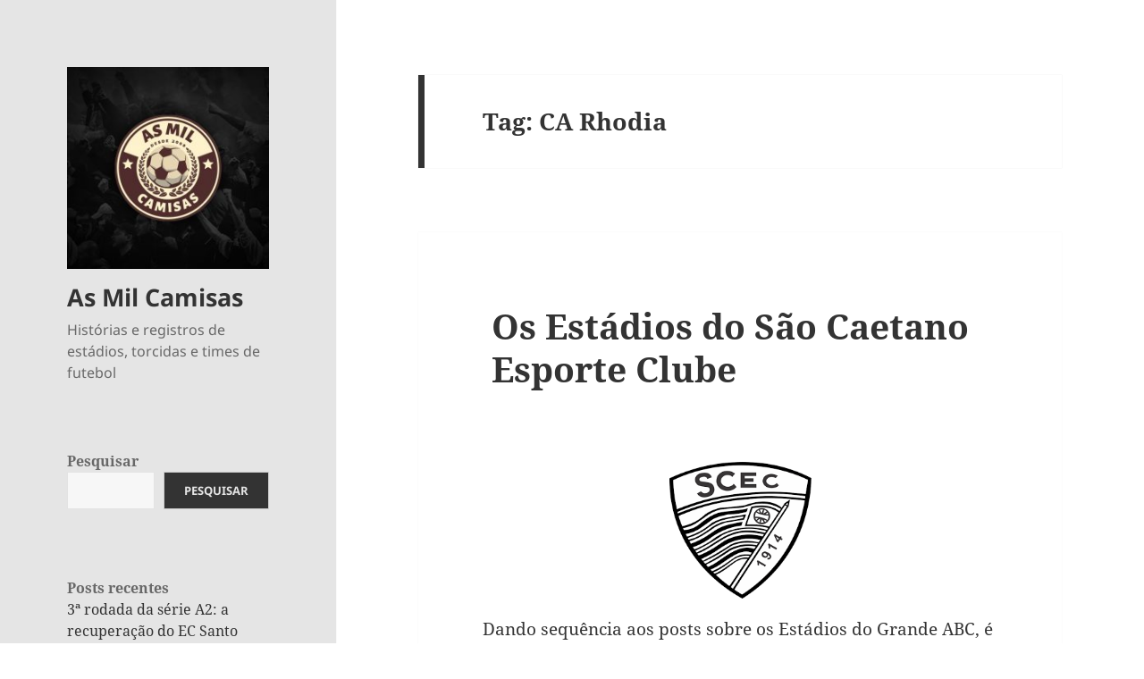

--- FILE ---
content_type: text/html; charset=UTF-8
request_url: https://www.asmilcamisas.com.br/tag/ca-rhodia/
body_size: 125131
content:
<!DOCTYPE html>
<html lang="pt-BR" class="no-js">
<head>
<meta charset="UTF-8">
<meta name="viewport" content="width=device-width">
<link rel="profile" href="https://gmpg.org/xfn/11">
<link rel="pingback" href="https://www.asmilcamisas.com.br/xmlrpc.php">
<script>(function(html){html.className = html.className.replace(/\bno-js\b/,'js')})(document.documentElement);</script>
<title>CA Rhodia &#8211; As Mil Camisas</title>
<meta name='robots' content='max-image-preview:large' />
<link rel="alternate" type="application/rss+xml" title="Feed para As Mil Camisas &raquo;" href="https://www.asmilcamisas.com.br/feed/" />
<link rel="alternate" type="application/rss+xml" title="Feed de comentários para As Mil Camisas &raquo;" href="https://www.asmilcamisas.com.br/comments/feed/" />
<link rel="alternate" type="application/rss+xml" title="Feed de tag para As Mil Camisas &raquo; CA Rhodia" href="https://www.asmilcamisas.com.br/tag/ca-rhodia/feed/" />
<style id='wp-img-auto-sizes-contain-inline-css'>
img:is([sizes=auto i],[sizes^="auto," i]){contain-intrinsic-size:3000px 1500px}
/*# sourceURL=wp-img-auto-sizes-contain-inline-css */
</style>
<style id='wp-emoji-styles-inline-css'>
img.wp-smiley, img.emoji {
display: inline !important;
border: none !important;
box-shadow: none !important;
height: 1em !important;
width: 1em !important;
margin: 0 0.07em !important;
vertical-align: -0.1em !important;
background: none !important;
padding: 0 !important;
}
/*# sourceURL=wp-emoji-styles-inline-css */
</style>
<style id='wp-block-library-inline-css'>
:root{--wp-block-synced-color:#7a00df;--wp-block-synced-color--rgb:122,0,223;--wp-bound-block-color:var(--wp-block-synced-color);--wp-editor-canvas-background:#ddd;--wp-admin-theme-color:#007cba;--wp-admin-theme-color--rgb:0,124,186;--wp-admin-theme-color-darker-10:#006ba1;--wp-admin-theme-color-darker-10--rgb:0,107,160.5;--wp-admin-theme-color-darker-20:#005a87;--wp-admin-theme-color-darker-20--rgb:0,90,135;--wp-admin-border-width-focus:2px}@media (min-resolution:192dpi){:root{--wp-admin-border-width-focus:1.5px}}.wp-element-button{cursor:pointer}:root .has-very-light-gray-background-color{background-color:#eee}:root .has-very-dark-gray-background-color{background-color:#313131}:root .has-very-light-gray-color{color:#eee}:root .has-very-dark-gray-color{color:#313131}:root .has-vivid-green-cyan-to-vivid-cyan-blue-gradient-background{background:linear-gradient(135deg,#00d084,#0693e3)}:root .has-purple-crush-gradient-background{background:linear-gradient(135deg,#34e2e4,#4721fb 50%,#ab1dfe)}:root .has-hazy-dawn-gradient-background{background:linear-gradient(135deg,#faaca8,#dad0ec)}:root .has-subdued-olive-gradient-background{background:linear-gradient(135deg,#fafae1,#67a671)}:root .has-atomic-cream-gradient-background{background:linear-gradient(135deg,#fdd79a,#004a59)}:root .has-nightshade-gradient-background{background:linear-gradient(135deg,#330968,#31cdcf)}:root .has-midnight-gradient-background{background:linear-gradient(135deg,#020381,#2874fc)}:root{--wp--preset--font-size--normal:16px;--wp--preset--font-size--huge:42px}.has-regular-font-size{font-size:1em}.has-larger-font-size{font-size:2.625em}.has-normal-font-size{font-size:var(--wp--preset--font-size--normal)}.has-huge-font-size{font-size:var(--wp--preset--font-size--huge)}.has-text-align-center{text-align:center}.has-text-align-left{text-align:left}.has-text-align-right{text-align:right}.has-fit-text{white-space:nowrap!important}#end-resizable-editor-section{display:none}.aligncenter{clear:both}.items-justified-left{justify-content:flex-start}.items-justified-center{justify-content:center}.items-justified-right{justify-content:flex-end}.items-justified-space-between{justify-content:space-between}.screen-reader-text{border:0;clip-path:inset(50%);height:1px;margin:-1px;overflow:hidden;padding:0;position:absolute;width:1px;word-wrap:normal!important}.screen-reader-text:focus{background-color:#ddd;clip-path:none;color:#444;display:block;font-size:1em;height:auto;left:5px;line-height:normal;padding:15px 23px 14px;text-decoration:none;top:5px;width:auto;z-index:100000}html :where(.has-border-color){border-style:solid}html :where([style*=border-top-color]){border-top-style:solid}html :where([style*=border-right-color]){border-right-style:solid}html :where([style*=border-bottom-color]){border-bottom-style:solid}html :where([style*=border-left-color]){border-left-style:solid}html :where([style*=border-width]){border-style:solid}html :where([style*=border-top-width]){border-top-style:solid}html :where([style*=border-right-width]){border-right-style:solid}html :where([style*=border-bottom-width]){border-bottom-style:solid}html :where([style*=border-left-width]){border-left-style:solid}html :where(img[class*=wp-image-]){height:auto;max-width:100%}:where(figure){margin:0 0 1em}html :where(.is-position-sticky){--wp-admin--admin-bar--position-offset:var(--wp-admin--admin-bar--height,0px)}@media screen and (max-width:600px){html :where(.is-position-sticky){--wp-admin--admin-bar--position-offset:0px}}
/*# sourceURL=wp-block-library-inline-css */
</style><style id='wp-block-archives-inline-css'>
.wp-block-archives{box-sizing:border-box}.wp-block-archives-dropdown label{display:block}
/*# sourceURL=https://www.asmilcamisas.com.br/wp-includes/blocks/archives/style.min.css */
</style>
<style id='wp-block-categories-inline-css'>
.wp-block-categories{box-sizing:border-box}.wp-block-categories.alignleft{margin-right:2em}.wp-block-categories.alignright{margin-left:2em}.wp-block-categories.wp-block-categories-dropdown.aligncenter{text-align:center}.wp-block-categories .wp-block-categories__label{display:block;width:100%}
/*# sourceURL=https://www.asmilcamisas.com.br/wp-includes/blocks/categories/style.min.css */
</style>
<style id='wp-block-heading-inline-css'>
h1:where(.wp-block-heading).has-background,h2:where(.wp-block-heading).has-background,h3:where(.wp-block-heading).has-background,h4:where(.wp-block-heading).has-background,h5:where(.wp-block-heading).has-background,h6:where(.wp-block-heading).has-background{padding:1.25em 2.375em}h1.has-text-align-left[style*=writing-mode]:where([style*=vertical-lr]),h1.has-text-align-right[style*=writing-mode]:where([style*=vertical-rl]),h2.has-text-align-left[style*=writing-mode]:where([style*=vertical-lr]),h2.has-text-align-right[style*=writing-mode]:where([style*=vertical-rl]),h3.has-text-align-left[style*=writing-mode]:where([style*=vertical-lr]),h3.has-text-align-right[style*=writing-mode]:where([style*=vertical-rl]),h4.has-text-align-left[style*=writing-mode]:where([style*=vertical-lr]),h4.has-text-align-right[style*=writing-mode]:where([style*=vertical-rl]),h5.has-text-align-left[style*=writing-mode]:where([style*=vertical-lr]),h5.has-text-align-right[style*=writing-mode]:where([style*=vertical-rl]),h6.has-text-align-left[style*=writing-mode]:where([style*=vertical-lr]),h6.has-text-align-right[style*=writing-mode]:where([style*=vertical-rl]){rotate:180deg}
/*# sourceURL=https://www.asmilcamisas.com.br/wp-includes/blocks/heading/style.min.css */
</style>
<style id='wp-block-image-inline-css'>
.wp-block-image>a,.wp-block-image>figure>a{display:inline-block}.wp-block-image img{box-sizing:border-box;height:auto;max-width:100%;vertical-align:bottom}@media not (prefers-reduced-motion){.wp-block-image img.hide{visibility:hidden}.wp-block-image img.show{animation:show-content-image .4s}}.wp-block-image[style*=border-radius] img,.wp-block-image[style*=border-radius]>a{border-radius:inherit}.wp-block-image.has-custom-border img{box-sizing:border-box}.wp-block-image.aligncenter{text-align:center}.wp-block-image.alignfull>a,.wp-block-image.alignwide>a{width:100%}.wp-block-image.alignfull img,.wp-block-image.alignwide img{height:auto;width:100%}.wp-block-image .aligncenter,.wp-block-image .alignleft,.wp-block-image .alignright,.wp-block-image.aligncenter,.wp-block-image.alignleft,.wp-block-image.alignright{display:table}.wp-block-image .aligncenter>figcaption,.wp-block-image .alignleft>figcaption,.wp-block-image .alignright>figcaption,.wp-block-image.aligncenter>figcaption,.wp-block-image.alignleft>figcaption,.wp-block-image.alignright>figcaption{caption-side:bottom;display:table-caption}.wp-block-image .alignleft{float:left;margin:.5em 1em .5em 0}.wp-block-image .alignright{float:right;margin:.5em 0 .5em 1em}.wp-block-image .aligncenter{margin-left:auto;margin-right:auto}.wp-block-image :where(figcaption){margin-bottom:1em;margin-top:.5em}.wp-block-image.is-style-circle-mask img{border-radius:9999px}@supports ((-webkit-mask-image:none) or (mask-image:none)) or (-webkit-mask-image:none){.wp-block-image.is-style-circle-mask img{border-radius:0;-webkit-mask-image:url('data:image/svg+xml;utf8,<svg viewBox="0 0 100 100" xmlns="http://www.w3.org/2000/svg"><circle cx="50" cy="50" r="50"/></svg>');mask-image:url('data:image/svg+xml;utf8,<svg viewBox="0 0 100 100" xmlns="http://www.w3.org/2000/svg"><circle cx="50" cy="50" r="50"/></svg>');mask-mode:alpha;-webkit-mask-position:center;mask-position:center;-webkit-mask-repeat:no-repeat;mask-repeat:no-repeat;-webkit-mask-size:contain;mask-size:contain}}:root :where(.wp-block-image.is-style-rounded img,.wp-block-image .is-style-rounded img){border-radius:9999px}.wp-block-image figure{margin:0}.wp-lightbox-container{display:flex;flex-direction:column;position:relative}.wp-lightbox-container img{cursor:zoom-in}.wp-lightbox-container img:hover+button{opacity:1}.wp-lightbox-container button{align-items:center;backdrop-filter:blur(16px) saturate(180%);background-color:#5a5a5a40;border:none;border-radius:4px;cursor:zoom-in;display:flex;height:20px;justify-content:center;opacity:0;padding:0;position:absolute;right:16px;text-align:center;top:16px;width:20px;z-index:100}@media not (prefers-reduced-motion){.wp-lightbox-container button{transition:opacity .2s ease}}.wp-lightbox-container button:focus-visible{outline:3px auto #5a5a5a40;outline:3px auto -webkit-focus-ring-color;outline-offset:3px}.wp-lightbox-container button:hover{cursor:pointer;opacity:1}.wp-lightbox-container button:focus{opacity:1}.wp-lightbox-container button:focus,.wp-lightbox-container button:hover,.wp-lightbox-container button:not(:hover):not(:active):not(.has-background){background-color:#5a5a5a40;border:none}.wp-lightbox-overlay{box-sizing:border-box;cursor:zoom-out;height:100vh;left:0;overflow:hidden;position:fixed;top:0;visibility:hidden;width:100%;z-index:100000}.wp-lightbox-overlay .close-button{align-items:center;cursor:pointer;display:flex;justify-content:center;min-height:40px;min-width:40px;padding:0;position:absolute;right:calc(env(safe-area-inset-right) + 16px);top:calc(env(safe-area-inset-top) + 16px);z-index:5000000}.wp-lightbox-overlay .close-button:focus,.wp-lightbox-overlay .close-button:hover,.wp-lightbox-overlay .close-button:not(:hover):not(:active):not(.has-background){background:none;border:none}.wp-lightbox-overlay .lightbox-image-container{height:var(--wp--lightbox-container-height);left:50%;overflow:hidden;position:absolute;top:50%;transform:translate(-50%,-50%);transform-origin:top left;width:var(--wp--lightbox-container-width);z-index:9999999999}.wp-lightbox-overlay .wp-block-image{align-items:center;box-sizing:border-box;display:flex;height:100%;justify-content:center;margin:0;position:relative;transform-origin:0 0;width:100%;z-index:3000000}.wp-lightbox-overlay .wp-block-image img{height:var(--wp--lightbox-image-height);min-height:var(--wp--lightbox-image-height);min-width:var(--wp--lightbox-image-width);width:var(--wp--lightbox-image-width)}.wp-lightbox-overlay .wp-block-image figcaption{display:none}.wp-lightbox-overlay button{background:none;border:none}.wp-lightbox-overlay .scrim{background-color:#fff;height:100%;opacity:.9;position:absolute;width:100%;z-index:2000000}.wp-lightbox-overlay.active{visibility:visible}@media not (prefers-reduced-motion){.wp-lightbox-overlay.active{animation:turn-on-visibility .25s both}.wp-lightbox-overlay.active img{animation:turn-on-visibility .35s both}.wp-lightbox-overlay.show-closing-animation:not(.active){animation:turn-off-visibility .35s both}.wp-lightbox-overlay.show-closing-animation:not(.active) img{animation:turn-off-visibility .25s both}.wp-lightbox-overlay.zoom.active{animation:none;opacity:1;visibility:visible}.wp-lightbox-overlay.zoom.active .lightbox-image-container{animation:lightbox-zoom-in .4s}.wp-lightbox-overlay.zoom.active .lightbox-image-container img{animation:none}.wp-lightbox-overlay.zoom.active .scrim{animation:turn-on-visibility .4s forwards}.wp-lightbox-overlay.zoom.show-closing-animation:not(.active){animation:none}.wp-lightbox-overlay.zoom.show-closing-animation:not(.active) .lightbox-image-container{animation:lightbox-zoom-out .4s}.wp-lightbox-overlay.zoom.show-closing-animation:not(.active) .lightbox-image-container img{animation:none}.wp-lightbox-overlay.zoom.show-closing-animation:not(.active) .scrim{animation:turn-off-visibility .4s forwards}}@keyframes show-content-image{0%{visibility:hidden}99%{visibility:hidden}to{visibility:visible}}@keyframes turn-on-visibility{0%{opacity:0}to{opacity:1}}@keyframes turn-off-visibility{0%{opacity:1;visibility:visible}99%{opacity:0;visibility:visible}to{opacity:0;visibility:hidden}}@keyframes lightbox-zoom-in{0%{transform:translate(calc((-100vw + var(--wp--lightbox-scrollbar-width))/2 + var(--wp--lightbox-initial-left-position)),calc(-50vh + var(--wp--lightbox-initial-top-position))) scale(var(--wp--lightbox-scale))}to{transform:translate(-50%,-50%) scale(1)}}@keyframes lightbox-zoom-out{0%{transform:translate(-50%,-50%) scale(1);visibility:visible}99%{visibility:visible}to{transform:translate(calc((-100vw + var(--wp--lightbox-scrollbar-width))/2 + var(--wp--lightbox-initial-left-position)),calc(-50vh + var(--wp--lightbox-initial-top-position))) scale(var(--wp--lightbox-scale));visibility:hidden}}
/*# sourceURL=https://www.asmilcamisas.com.br/wp-includes/blocks/image/style.min.css */
</style>
<style id='wp-block-image-theme-inline-css'>
:root :where(.wp-block-image figcaption){color:#555;font-size:13px;text-align:center}.is-dark-theme :root :where(.wp-block-image figcaption){color:#ffffffa6}.wp-block-image{margin:0 0 1em}
/*# sourceURL=https://www.asmilcamisas.com.br/wp-includes/blocks/image/theme.min.css */
</style>
<style id='wp-block-latest-comments-inline-css'>
ol.wp-block-latest-comments{box-sizing:border-box;margin-left:0}:where(.wp-block-latest-comments:not([style*=line-height] .wp-block-latest-comments__comment)){line-height:1.1}:where(.wp-block-latest-comments:not([style*=line-height] .wp-block-latest-comments__comment-excerpt p)){line-height:1.8}.has-dates :where(.wp-block-latest-comments:not([style*=line-height])),.has-excerpts :where(.wp-block-latest-comments:not([style*=line-height])){line-height:1.5}.wp-block-latest-comments .wp-block-latest-comments{padding-left:0}.wp-block-latest-comments__comment{list-style:none;margin-bottom:1em}.has-avatars .wp-block-latest-comments__comment{list-style:none;min-height:2.25em}.has-avatars .wp-block-latest-comments__comment .wp-block-latest-comments__comment-excerpt,.has-avatars .wp-block-latest-comments__comment .wp-block-latest-comments__comment-meta{margin-left:3.25em}.wp-block-latest-comments__comment-excerpt p{font-size:.875em;margin:.36em 0 1.4em}.wp-block-latest-comments__comment-date{display:block;font-size:.75em}.wp-block-latest-comments .avatar,.wp-block-latest-comments__comment-avatar{border-radius:1.5em;display:block;float:left;height:2.5em;margin-right:.75em;width:2.5em}.wp-block-latest-comments[class*=-font-size] a,.wp-block-latest-comments[style*=font-size] a{font-size:inherit}
/*# sourceURL=https://www.asmilcamisas.com.br/wp-includes/blocks/latest-comments/style.min.css */
</style>
<style id='wp-block-latest-posts-inline-css'>
.wp-block-latest-posts{box-sizing:border-box}.wp-block-latest-posts.alignleft{margin-right:2em}.wp-block-latest-posts.alignright{margin-left:2em}.wp-block-latest-posts.wp-block-latest-posts__list{list-style:none}.wp-block-latest-posts.wp-block-latest-posts__list li{clear:both;overflow-wrap:break-word}.wp-block-latest-posts.is-grid{display:flex;flex-wrap:wrap}.wp-block-latest-posts.is-grid li{margin:0 1.25em 1.25em 0;width:100%}@media (min-width:600px){.wp-block-latest-posts.columns-2 li{width:calc(50% - .625em)}.wp-block-latest-posts.columns-2 li:nth-child(2n){margin-right:0}.wp-block-latest-posts.columns-3 li{width:calc(33.33333% - .83333em)}.wp-block-latest-posts.columns-3 li:nth-child(3n){margin-right:0}.wp-block-latest-posts.columns-4 li{width:calc(25% - .9375em)}.wp-block-latest-posts.columns-4 li:nth-child(4n){margin-right:0}.wp-block-latest-posts.columns-5 li{width:calc(20% - 1em)}.wp-block-latest-posts.columns-5 li:nth-child(5n){margin-right:0}.wp-block-latest-posts.columns-6 li{width:calc(16.66667% - 1.04167em)}.wp-block-latest-posts.columns-6 li:nth-child(6n){margin-right:0}}:root :where(.wp-block-latest-posts.is-grid){padding:0}:root :where(.wp-block-latest-posts.wp-block-latest-posts__list){padding-left:0}.wp-block-latest-posts__post-author,.wp-block-latest-posts__post-date{display:block;font-size:.8125em}.wp-block-latest-posts__post-excerpt,.wp-block-latest-posts__post-full-content{margin-bottom:1em;margin-top:.5em}.wp-block-latest-posts__featured-image a{display:inline-block}.wp-block-latest-posts__featured-image img{height:auto;max-width:100%;width:auto}.wp-block-latest-posts__featured-image.alignleft{float:left;margin-right:1em}.wp-block-latest-posts__featured-image.alignright{float:right;margin-left:1em}.wp-block-latest-posts__featured-image.aligncenter{margin-bottom:1em;text-align:center}
/*# sourceURL=https://www.asmilcamisas.com.br/wp-includes/blocks/latest-posts/style.min.css */
</style>
<style id='wp-block-search-inline-css'>
.wp-block-search__button{margin-left:10px;word-break:normal}.wp-block-search__button.has-icon{line-height:0}.wp-block-search__button svg{height:1.25em;min-height:24px;min-width:24px;width:1.25em;fill:currentColor;vertical-align:text-bottom}:where(.wp-block-search__button){border:1px solid #ccc;padding:6px 10px}.wp-block-search__inside-wrapper{display:flex;flex:auto;flex-wrap:nowrap;max-width:100%}.wp-block-search__label{width:100%}.wp-block-search.wp-block-search__button-only .wp-block-search__button{box-sizing:border-box;display:flex;flex-shrink:0;justify-content:center;margin-left:0;max-width:100%}.wp-block-search.wp-block-search__button-only .wp-block-search__inside-wrapper{min-width:0!important;transition-property:width}.wp-block-search.wp-block-search__button-only .wp-block-search__input{flex-basis:100%;transition-duration:.3s}.wp-block-search.wp-block-search__button-only.wp-block-search__searchfield-hidden,.wp-block-search.wp-block-search__button-only.wp-block-search__searchfield-hidden .wp-block-search__inside-wrapper{overflow:hidden}.wp-block-search.wp-block-search__button-only.wp-block-search__searchfield-hidden .wp-block-search__input{border-left-width:0!important;border-right-width:0!important;flex-basis:0;flex-grow:0;margin:0;min-width:0!important;padding-left:0!important;padding-right:0!important;width:0!important}:where(.wp-block-search__input){appearance:none;border:1px solid #949494;flex-grow:1;font-family:inherit;font-size:inherit;font-style:inherit;font-weight:inherit;letter-spacing:inherit;line-height:inherit;margin-left:0;margin-right:0;min-width:3rem;padding:8px;text-decoration:unset!important;text-transform:inherit}:where(.wp-block-search__button-inside .wp-block-search__inside-wrapper){background-color:#fff;border:1px solid #949494;box-sizing:border-box;padding:4px}:where(.wp-block-search__button-inside .wp-block-search__inside-wrapper) .wp-block-search__input{border:none;border-radius:0;padding:0 4px}:where(.wp-block-search__button-inside .wp-block-search__inside-wrapper) .wp-block-search__input:focus{outline:none}:where(.wp-block-search__button-inside .wp-block-search__inside-wrapper) :where(.wp-block-search__button){padding:4px 8px}.wp-block-search.aligncenter .wp-block-search__inside-wrapper{margin:auto}.wp-block[data-align=right] .wp-block-search.wp-block-search__button-only .wp-block-search__inside-wrapper{float:right}
/*# sourceURL=https://www.asmilcamisas.com.br/wp-includes/blocks/search/style.min.css */
</style>
<style id='wp-block-search-theme-inline-css'>
.wp-block-search .wp-block-search__label{font-weight:700}.wp-block-search__button{border:1px solid #ccc;padding:.375em .625em}
/*# sourceURL=https://www.asmilcamisas.com.br/wp-includes/blocks/search/theme.min.css */
</style>
<style id='wp-block-group-inline-css'>
.wp-block-group{box-sizing:border-box}:where(.wp-block-group.wp-block-group-is-layout-constrained){position:relative}
/*# sourceURL=https://www.asmilcamisas.com.br/wp-includes/blocks/group/style.min.css */
</style>
<style id='wp-block-group-theme-inline-css'>
:where(.wp-block-group.has-background){padding:1.25em 2.375em}
/*# sourceURL=https://www.asmilcamisas.com.br/wp-includes/blocks/group/theme.min.css */
</style>
<style id='wp-block-paragraph-inline-css'>
.is-small-text{font-size:.875em}.is-regular-text{font-size:1em}.is-large-text{font-size:2.25em}.is-larger-text{font-size:3em}.has-drop-cap:not(:focus):first-letter{float:left;font-size:8.4em;font-style:normal;font-weight:100;line-height:.68;margin:.05em .1em 0 0;text-transform:uppercase}body.rtl .has-drop-cap:not(:focus):first-letter{float:none;margin-left:.1em}p.has-drop-cap.has-background{overflow:hidden}:root :where(p.has-background){padding:1.25em 2.375em}:where(p.has-text-color:not(.has-link-color)) a{color:inherit}p.has-text-align-left[style*="writing-mode:vertical-lr"],p.has-text-align-right[style*="writing-mode:vertical-rl"]{rotate:180deg}
/*# sourceURL=https://www.asmilcamisas.com.br/wp-includes/blocks/paragraph/style.min.css */
</style>
<style id='global-styles-inline-css'>
:root{--wp--preset--aspect-ratio--square: 1;--wp--preset--aspect-ratio--4-3: 4/3;--wp--preset--aspect-ratio--3-4: 3/4;--wp--preset--aspect-ratio--3-2: 3/2;--wp--preset--aspect-ratio--2-3: 2/3;--wp--preset--aspect-ratio--16-9: 16/9;--wp--preset--aspect-ratio--9-16: 9/16;--wp--preset--color--black: #000000;--wp--preset--color--cyan-bluish-gray: #abb8c3;--wp--preset--color--white: #fff;--wp--preset--color--pale-pink: #f78da7;--wp--preset--color--vivid-red: #cf2e2e;--wp--preset--color--luminous-vivid-orange: #ff6900;--wp--preset--color--luminous-vivid-amber: #fcb900;--wp--preset--color--light-green-cyan: #7bdcb5;--wp--preset--color--vivid-green-cyan: #00d084;--wp--preset--color--pale-cyan-blue: #8ed1fc;--wp--preset--color--vivid-cyan-blue: #0693e3;--wp--preset--color--vivid-purple: #9b51e0;--wp--preset--color--dark-gray: #111;--wp--preset--color--light-gray: #f1f1f1;--wp--preset--color--yellow: #f4ca16;--wp--preset--color--dark-brown: #352712;--wp--preset--color--medium-pink: #e53b51;--wp--preset--color--light-pink: #ffe5d1;--wp--preset--color--dark-purple: #2e2256;--wp--preset--color--purple: #674970;--wp--preset--color--blue-gray: #22313f;--wp--preset--color--bright-blue: #55c3dc;--wp--preset--color--light-blue: #e9f2f9;--wp--preset--gradient--vivid-cyan-blue-to-vivid-purple: linear-gradient(135deg,rgb(6,147,227) 0%,rgb(155,81,224) 100%);--wp--preset--gradient--light-green-cyan-to-vivid-green-cyan: linear-gradient(135deg,rgb(122,220,180) 0%,rgb(0,208,130) 100%);--wp--preset--gradient--luminous-vivid-amber-to-luminous-vivid-orange: linear-gradient(135deg,rgb(252,185,0) 0%,rgb(255,105,0) 100%);--wp--preset--gradient--luminous-vivid-orange-to-vivid-red: linear-gradient(135deg,rgb(255,105,0) 0%,rgb(207,46,46) 100%);--wp--preset--gradient--very-light-gray-to-cyan-bluish-gray: linear-gradient(135deg,rgb(238,238,238) 0%,rgb(169,184,195) 100%);--wp--preset--gradient--cool-to-warm-spectrum: linear-gradient(135deg,rgb(74,234,220) 0%,rgb(151,120,209) 20%,rgb(207,42,186) 40%,rgb(238,44,130) 60%,rgb(251,105,98) 80%,rgb(254,248,76) 100%);--wp--preset--gradient--blush-light-purple: linear-gradient(135deg,rgb(255,206,236) 0%,rgb(152,150,240) 100%);--wp--preset--gradient--blush-bordeaux: linear-gradient(135deg,rgb(254,205,165) 0%,rgb(254,45,45) 50%,rgb(107,0,62) 100%);--wp--preset--gradient--luminous-dusk: linear-gradient(135deg,rgb(255,203,112) 0%,rgb(199,81,192) 50%,rgb(65,88,208) 100%);--wp--preset--gradient--pale-ocean: linear-gradient(135deg,rgb(255,245,203) 0%,rgb(182,227,212) 50%,rgb(51,167,181) 100%);--wp--preset--gradient--electric-grass: linear-gradient(135deg,rgb(202,248,128) 0%,rgb(113,206,126) 100%);--wp--preset--gradient--midnight: linear-gradient(135deg,rgb(2,3,129) 0%,rgb(40,116,252) 100%);--wp--preset--gradient--dark-gray-gradient-gradient: linear-gradient(90deg, rgba(17,17,17,1) 0%, rgba(42,42,42,1) 100%);--wp--preset--gradient--light-gray-gradient: linear-gradient(90deg, rgba(241,241,241,1) 0%, rgba(215,215,215,1) 100%);--wp--preset--gradient--white-gradient: linear-gradient(90deg, rgba(255,255,255,1) 0%, rgba(230,230,230,1) 100%);--wp--preset--gradient--yellow-gradient: linear-gradient(90deg, rgba(244,202,22,1) 0%, rgba(205,168,10,1) 100%);--wp--preset--gradient--dark-brown-gradient: linear-gradient(90deg, rgba(53,39,18,1) 0%, rgba(91,67,31,1) 100%);--wp--preset--gradient--medium-pink-gradient: linear-gradient(90deg, rgba(229,59,81,1) 0%, rgba(209,28,51,1) 100%);--wp--preset--gradient--light-pink-gradient: linear-gradient(90deg, rgba(255,229,209,1) 0%, rgba(255,200,158,1) 100%);--wp--preset--gradient--dark-purple-gradient: linear-gradient(90deg, rgba(46,34,86,1) 0%, rgba(66,48,123,1) 100%);--wp--preset--gradient--purple-gradient: linear-gradient(90deg, rgba(103,73,112,1) 0%, rgba(131,93,143,1) 100%);--wp--preset--gradient--blue-gray-gradient: linear-gradient(90deg, rgba(34,49,63,1) 0%, rgba(52,75,96,1) 100%);--wp--preset--gradient--bright-blue-gradient: linear-gradient(90deg, rgba(85,195,220,1) 0%, rgba(43,180,211,1) 100%);--wp--preset--gradient--light-blue-gradient: linear-gradient(90deg, rgba(233,242,249,1) 0%, rgba(193,218,238,1) 100%);--wp--preset--font-size--small: 13px;--wp--preset--font-size--medium: 20px;--wp--preset--font-size--large: 36px;--wp--preset--font-size--x-large: 42px;--wp--preset--spacing--20: 0.44rem;--wp--preset--spacing--30: 0.67rem;--wp--preset--spacing--40: 1rem;--wp--preset--spacing--50: 1.5rem;--wp--preset--spacing--60: 2.25rem;--wp--preset--spacing--70: 3.38rem;--wp--preset--spacing--80: 5.06rem;--wp--preset--shadow--natural: 6px 6px 9px rgba(0, 0, 0, 0.2);--wp--preset--shadow--deep: 12px 12px 50px rgba(0, 0, 0, 0.4);--wp--preset--shadow--sharp: 6px 6px 0px rgba(0, 0, 0, 0.2);--wp--preset--shadow--outlined: 6px 6px 0px -3px rgb(255, 255, 255), 6px 6px rgb(0, 0, 0);--wp--preset--shadow--crisp: 6px 6px 0px rgb(0, 0, 0);}:where(.is-layout-flex){gap: 0.5em;}:where(.is-layout-grid){gap: 0.5em;}body .is-layout-flex{display: flex;}.is-layout-flex{flex-wrap: wrap;align-items: center;}.is-layout-flex > :is(*, div){margin: 0;}body .is-layout-grid{display: grid;}.is-layout-grid > :is(*, div){margin: 0;}:where(.wp-block-columns.is-layout-flex){gap: 2em;}:where(.wp-block-columns.is-layout-grid){gap: 2em;}:where(.wp-block-post-template.is-layout-flex){gap: 1.25em;}:where(.wp-block-post-template.is-layout-grid){gap: 1.25em;}.has-black-color{color: var(--wp--preset--color--black) !important;}.has-cyan-bluish-gray-color{color: var(--wp--preset--color--cyan-bluish-gray) !important;}.has-white-color{color: var(--wp--preset--color--white) !important;}.has-pale-pink-color{color: var(--wp--preset--color--pale-pink) !important;}.has-vivid-red-color{color: var(--wp--preset--color--vivid-red) !important;}.has-luminous-vivid-orange-color{color: var(--wp--preset--color--luminous-vivid-orange) !important;}.has-luminous-vivid-amber-color{color: var(--wp--preset--color--luminous-vivid-amber) !important;}.has-light-green-cyan-color{color: var(--wp--preset--color--light-green-cyan) !important;}.has-vivid-green-cyan-color{color: var(--wp--preset--color--vivid-green-cyan) !important;}.has-pale-cyan-blue-color{color: var(--wp--preset--color--pale-cyan-blue) !important;}.has-vivid-cyan-blue-color{color: var(--wp--preset--color--vivid-cyan-blue) !important;}.has-vivid-purple-color{color: var(--wp--preset--color--vivid-purple) !important;}.has-black-background-color{background-color: var(--wp--preset--color--black) !important;}.has-cyan-bluish-gray-background-color{background-color: var(--wp--preset--color--cyan-bluish-gray) !important;}.has-white-background-color{background-color: var(--wp--preset--color--white) !important;}.has-pale-pink-background-color{background-color: var(--wp--preset--color--pale-pink) !important;}.has-vivid-red-background-color{background-color: var(--wp--preset--color--vivid-red) !important;}.has-luminous-vivid-orange-background-color{background-color: var(--wp--preset--color--luminous-vivid-orange) !important;}.has-luminous-vivid-amber-background-color{background-color: var(--wp--preset--color--luminous-vivid-amber) !important;}.has-light-green-cyan-background-color{background-color: var(--wp--preset--color--light-green-cyan) !important;}.has-vivid-green-cyan-background-color{background-color: var(--wp--preset--color--vivid-green-cyan) !important;}.has-pale-cyan-blue-background-color{background-color: var(--wp--preset--color--pale-cyan-blue) !important;}.has-vivid-cyan-blue-background-color{background-color: var(--wp--preset--color--vivid-cyan-blue) !important;}.has-vivid-purple-background-color{background-color: var(--wp--preset--color--vivid-purple) !important;}.has-black-border-color{border-color: var(--wp--preset--color--black) !important;}.has-cyan-bluish-gray-border-color{border-color: var(--wp--preset--color--cyan-bluish-gray) !important;}.has-white-border-color{border-color: var(--wp--preset--color--white) !important;}.has-pale-pink-border-color{border-color: var(--wp--preset--color--pale-pink) !important;}.has-vivid-red-border-color{border-color: var(--wp--preset--color--vivid-red) !important;}.has-luminous-vivid-orange-border-color{border-color: var(--wp--preset--color--luminous-vivid-orange) !important;}.has-luminous-vivid-amber-border-color{border-color: var(--wp--preset--color--luminous-vivid-amber) !important;}.has-light-green-cyan-border-color{border-color: var(--wp--preset--color--light-green-cyan) !important;}.has-vivid-green-cyan-border-color{border-color: var(--wp--preset--color--vivid-green-cyan) !important;}.has-pale-cyan-blue-border-color{border-color: var(--wp--preset--color--pale-cyan-blue) !important;}.has-vivid-cyan-blue-border-color{border-color: var(--wp--preset--color--vivid-cyan-blue) !important;}.has-vivid-purple-border-color{border-color: var(--wp--preset--color--vivid-purple) !important;}.has-vivid-cyan-blue-to-vivid-purple-gradient-background{background: var(--wp--preset--gradient--vivid-cyan-blue-to-vivid-purple) !important;}.has-light-green-cyan-to-vivid-green-cyan-gradient-background{background: var(--wp--preset--gradient--light-green-cyan-to-vivid-green-cyan) !important;}.has-luminous-vivid-amber-to-luminous-vivid-orange-gradient-background{background: var(--wp--preset--gradient--luminous-vivid-amber-to-luminous-vivid-orange) !important;}.has-luminous-vivid-orange-to-vivid-red-gradient-background{background: var(--wp--preset--gradient--luminous-vivid-orange-to-vivid-red) !important;}.has-very-light-gray-to-cyan-bluish-gray-gradient-background{background: var(--wp--preset--gradient--very-light-gray-to-cyan-bluish-gray) !important;}.has-cool-to-warm-spectrum-gradient-background{background: var(--wp--preset--gradient--cool-to-warm-spectrum) !important;}.has-blush-light-purple-gradient-background{background: var(--wp--preset--gradient--blush-light-purple) !important;}.has-blush-bordeaux-gradient-background{background: var(--wp--preset--gradient--blush-bordeaux) !important;}.has-luminous-dusk-gradient-background{background: var(--wp--preset--gradient--luminous-dusk) !important;}.has-pale-ocean-gradient-background{background: var(--wp--preset--gradient--pale-ocean) !important;}.has-electric-grass-gradient-background{background: var(--wp--preset--gradient--electric-grass) !important;}.has-midnight-gradient-background{background: var(--wp--preset--gradient--midnight) !important;}.has-small-font-size{font-size: var(--wp--preset--font-size--small) !important;}.has-medium-font-size{font-size: var(--wp--preset--font-size--medium) !important;}.has-large-font-size{font-size: var(--wp--preset--font-size--large) !important;}.has-x-large-font-size{font-size: var(--wp--preset--font-size--x-large) !important;}
/*# sourceURL=global-styles-inline-css */
</style>
<style id='classic-theme-styles-inline-css'>
/*! This file is auto-generated */
.wp-block-button__link{color:#fff;background-color:#32373c;border-radius:9999px;box-shadow:none;text-decoration:none;padding:calc(.667em + 2px) calc(1.333em + 2px);font-size:1.125em}.wp-block-file__button{background:#32373c;color:#fff;text-decoration:none}
/*# sourceURL=/wp-includes/css/classic-themes.min.css */
</style>
<link rel='stylesheet' id='twentyfifteen-fonts-css' href='//www.asmilcamisas.com.br/wp-content/cache/wpfc-minified/f5wfgcvc/a3v4d.css' media='all' />
<link rel='stylesheet' id='genericons-css' href='//www.asmilcamisas.com.br/wp-content/cache/wpfc-minified/79unokuk/a3v4d.css' media='all' />
<link rel='stylesheet' id='twentyfifteen-style-css' href='//www.asmilcamisas.com.br/wp-content/cache/wpfc-minified/mbx7v9v5/a3v4d.css' media='all' />
<style id='twentyfifteen-style-inline-css'>
/* Custom Header Background Color */
body:before,
.site-header {
background-color: #e5e5e5;
}
@media screen and (min-width: 59.6875em) {
.site-header,
.secondary {
background-color: transparent;
}
.widget button,
.widget input[type="button"],
.widget input[type="reset"],
.widget input[type="submit"],
.widget_calendar tbody a,
.widget_calendar tbody a:hover,
.widget_calendar tbody a:focus {
color: #e5e5e5;
}
}
/*# sourceURL=twentyfifteen-style-inline-css */
</style>
<link rel='stylesheet' id='twentyfifteen-block-style-css' href='//www.asmilcamisas.com.br/wp-content/cache/wpfc-minified/jzy3yq0q/a3v4d.css' media='all' />
<script src="https://www.asmilcamisas.com.br/wp-includes/js/jquery/jquery.min.js?ver=3.7.1" id="jquery-core-js"></script>
<script src="https://www.asmilcamisas.com.br/wp-includes/js/jquery/jquery-migrate.min.js?ver=3.4.1" id="jquery-migrate-js"></script>
<link rel="https://api.w.org/" href="https://www.asmilcamisas.com.br/wp-json/" /><link rel="alternate" title="JSON" type="application/json" href="https://www.asmilcamisas.com.br/wp-json/wp/v2/tags/732" /><!-- Google Tag Manager -->
<script>(function(w,d,s,l,i){w[l]=w[l]||[];w[l].push({'gtm.start':
new Date().getTime(),event:'gtm.js'});var f=d.getElementsByTagName(s)[0],
j=d.createElement(s),dl=l!='dataLayer'?'&l='+l:'';j.async=true;j.src=
'https://www.googletagmanager.com/gtm.js?id='+i+dl;f.parentNode.insertBefore(j,f);
})(window,document,'script','dataLayer','GTM-NNP9G9RP');</script>
<!-- End Google Tag Manager -->
<style id="custom-background-css">
body.custom-background { background-color: #ffffff; }
</style>
<link rel="icon" href="https://www.asmilcamisas.com.br/wp-content/uploads/2023/10/cropped-logo-asmilcamisas-3-32x32.jpg" sizes="32x32" />
<link rel="icon" href="https://www.asmilcamisas.com.br/wp-content/uploads/2023/10/cropped-logo-asmilcamisas-3-192x192.jpg" sizes="192x192" />
<link rel="apple-touch-icon" href="https://www.asmilcamisas.com.br/wp-content/uploads/2023/10/cropped-logo-asmilcamisas-3-180x180.jpg" />
<meta name="msapplication-TileImage" content="https://www.asmilcamisas.com.br/wp-content/uploads/2023/10/cropped-logo-asmilcamisas-3-270x270.jpg" />
<style id="wp-custom-css">
article, aside, details, figcaption, figure, footer, header, main, nav, section {
display: block;
margin: 10px;
}		</style>
</head>
<body data-rsssl=1 class="archive tag tag-ca-rhodia tag-732 custom-background wp-custom-logo wp-embed-responsive wp-theme-twentyfifteen">
<!-- Google Tag Manager (noscript) -->
<noscript><iframe src="https://www.googletagmanager.com/ns.html?id=GTM-NNP9G9RP"
height="0" width="0" style="display:none;visibility:hidden"></iframe></noscript>
<!-- End Google Tag Manager (noscript) -->
<div id="page" class="hfeed site">
<a class="skip-link screen-reader-text" href="#content">
Pular para o conteúdo	</a>
<div id="sidebar" class="sidebar">
<header id="masthead" class="site-header">
<div class="site-branding">
<a href="https://www.asmilcamisas.com.br/" class="custom-logo-link" rel="home"><img width="248" height="248" src="https://www.asmilcamisas.com.br/wp-content/uploads/2023/10/cropped-logo-asmilcamisas-2.jpg" class="custom-logo" alt="As Mil Camisas" decoding="async" fetchpriority="high" srcset="https://www.asmilcamisas.com.br/wp-content/uploads/2023/10/cropped-logo-asmilcamisas-2.jpg 248w, https://www.asmilcamisas.com.br/wp-content/uploads/2023/10/cropped-logo-asmilcamisas-2-150x150.jpg 150w" sizes="(max-width: 248px) 100vw, 248px" /></a>						<p class="site-title"><a href="https://www.asmilcamisas.com.br/" rel="home">As Mil Camisas</a></p>
<p class="site-description">Histórias e registros de estádios, torcidas e times de futebol</p>
<button class="secondary-toggle">Menu e widgets</button>
</div><!-- .site-branding -->
</header><!-- .site-header -->
<div id="secondary" class="secondary">
<div id="widget-area" class="widget-area" role="complementary">
<aside id="block-2" class="widget widget_block widget_search"><form role="search" method="get" action="https://www.asmilcamisas.com.br/" class="wp-block-search__button-outside wp-block-search__text-button wp-block-search"    ><label class="wp-block-search__label" for="wp-block-search__input-1" >Pesquisar</label><div class="wp-block-search__inside-wrapper" ><input class="wp-block-search__input" id="wp-block-search__input-1" placeholder="" value="" type="search" name="s" required /><button aria-label="Pesquisar" class="wp-block-search__button wp-element-button" type="submit" >Pesquisar</button></div></form></aside><aside id="block-3" class="widget widget_block"><div class="wp-block-group"><div class="wp-block-group__inner-container is-layout-flow wp-block-group-is-layout-flow"><h2 class="wp-block-heading">Posts recentes</h2><ul class="wp-block-latest-posts__list wp-block-latest-posts"><li><a class="wp-block-latest-posts__post-title" href="https://www.asmilcamisas.com.br/2026/01/3a-rodada-da-serie-a2-a-recuperacao-do-ec-santo-andre/">3ª rodada da série A2: a recuperação do EC Santo André</a></li>
<li><a class="wp-block-latest-posts__post-title" href="https://www.asmilcamisas.com.br/2026/01/a-triste-eliminacao-do-ramalhinho-da-copa-sp-2026/">A triste eliminação do Ramalhinho da Copa SP 2026</a></li>
<li><a class="wp-block-latest-posts__post-title" href="https://www.asmilcamisas.com.br/2026/01/santo-andre-0x4-monte-azul-desastrosa-estreia-do-ramalhao-em-casa/">Santo André 0x4 Monte Azul: desastrosa estreia do Ramalhão em casa&#8230;</a></li>
<li><a class="wp-block-latest-posts__post-title" href="https://www.asmilcamisas.com.br/2026/01/juventus-saf-3x3-ec-santo-andre-serie-a2-2026/">Juventus SAF 3X3 EC Santo André &#8211; 1ª rodada da Série A2 2026</a></li>
<li><a class="wp-block-latest-posts__post-title" href="https://www.asmilcamisas.com.br/2026/01/ec-santo-andre-3x0-ferroviario-ac-ramalhinho-avanca-a-segunda-fase-da-copinha-2026/">EC Santo André 3&#215;0 Ferroviário AC: Ramalhinho avança à segunda fase da Copinha 2026</a></li>
</ul></div></div></aside><aside id="block-4" class="widget widget_block"><div class="wp-block-group"><div class="wp-block-group__inner-container is-layout-flow wp-block-group-is-layout-flow"><h2 class="wp-block-heading">Comentários</h2><ol class="wp-block-latest-comments"><li class="wp-block-latest-comments__comment"><article><footer class="wp-block-latest-comments__comment-meta"><a class="wp-block-latest-comments__comment-author" href="http://asmilcamisas.provisorio.ws">Admin</a> em <a class="wp-block-latest-comments__comment-link" href="https://www.asmilcamisas.com.br/2022/11/o-estadio-municipal-tonico-lobeiro-em-oleo-sp/#comment-24558">O Estádio Municipal Tonico Lobeiro, em Óleo-SP</a></footer></article></li><li class="wp-block-latest-comments__comment"><article><footer class="wp-block-latest-comments__comment-meta"><span class="wp-block-latest-comments__comment-author">Helio Zanoni</span> em <a class="wp-block-latest-comments__comment-link" href="https://www.asmilcamisas.com.br/2022/11/o-estadio-municipal-tonico-lobeiro-em-oleo-sp/#comment-24544">O Estádio Municipal Tonico Lobeiro, em Óleo-SP</a></footer></article></li><li class="wp-block-latest-comments__comment"><article><footer class="wp-block-latest-comments__comment-meta"><a class="wp-block-latest-comments__comment-author" href="http://asmilcamisas.provisorio.ws">Admin</a> em <a class="wp-block-latest-comments__comment-link" href="https://www.asmilcamisas.com.br/2010/10/98-camisa-do-votoraty/#comment-24533">98- Camisa do Votoraty</a></footer></article></li><li class="wp-block-latest-comments__comment"><article><footer class="wp-block-latest-comments__comment-meta"><span class="wp-block-latest-comments__comment-author">Guilherme Ralisch</span> em <a class="wp-block-latest-comments__comment-link" href="https://www.asmilcamisas.com.br/2010/10/98-camisa-do-votoraty/#comment-24530">98- Camisa do Votoraty</a></footer></article></li><li class="wp-block-latest-comments__comment"><article><footer class="wp-block-latest-comments__comment-meta"><span class="wp-block-latest-comments__comment-author">Doug</span> em <a class="wp-block-latest-comments__comment-link" href="https://www.asmilcamisas.com.br/2026/01/a-triste-eliminacao-do-ramalhinho-da-copa-sp-2026/#comment-24524">A triste eliminação do Ramalhinho da Copa SP 2026</a></footer></article></li></ol></div></div></aside><aside id="block-5" class="widget widget_block"><div class="wp-block-group"><div class="wp-block-group__inner-container is-layout-flow wp-block-group-is-layout-flow"><h2 class="wp-block-heading">Arquivos</h2><ul class="wp-block-archives-list wp-block-archives">	<li><a href='https://www.asmilcamisas.com.br/2026/01/'>janeiro 2026</a></li>
<li><a href='https://www.asmilcamisas.com.br/2025/12/'>dezembro 2025</a></li>
<li><a href='https://www.asmilcamisas.com.br/2025/11/'>novembro 2025</a></li>
<li><a href='https://www.asmilcamisas.com.br/2025/10/'>outubro 2025</a></li>
<li><a href='https://www.asmilcamisas.com.br/2025/09/'>setembro 2025</a></li>
<li><a href='https://www.asmilcamisas.com.br/2025/08/'>agosto 2025</a></li>
<li><a href='https://www.asmilcamisas.com.br/2025/07/'>julho 2025</a></li>
<li><a href='https://www.asmilcamisas.com.br/2025/06/'>junho 2025</a></li>
<li><a href='https://www.asmilcamisas.com.br/2025/05/'>maio 2025</a></li>
<li><a href='https://www.asmilcamisas.com.br/2025/04/'>abril 2025</a></li>
<li><a href='https://www.asmilcamisas.com.br/2025/03/'>março 2025</a></li>
<li><a href='https://www.asmilcamisas.com.br/2025/02/'>fevereiro 2025</a></li>
<li><a href='https://www.asmilcamisas.com.br/2025/01/'>janeiro 2025</a></li>
<li><a href='https://www.asmilcamisas.com.br/2024/12/'>dezembro 2024</a></li>
<li><a href='https://www.asmilcamisas.com.br/2024/11/'>novembro 2024</a></li>
<li><a href='https://www.asmilcamisas.com.br/2024/10/'>outubro 2024</a></li>
<li><a href='https://www.asmilcamisas.com.br/2024/09/'>setembro 2024</a></li>
<li><a href='https://www.asmilcamisas.com.br/2024/08/'>agosto 2024</a></li>
<li><a href='https://www.asmilcamisas.com.br/2024/07/'>julho 2024</a></li>
<li><a href='https://www.asmilcamisas.com.br/2024/06/'>junho 2024</a></li>
<li><a href='https://www.asmilcamisas.com.br/2024/05/'>maio 2024</a></li>
<li><a href='https://www.asmilcamisas.com.br/2024/04/'>abril 2024</a></li>
<li><a href='https://www.asmilcamisas.com.br/2024/03/'>março 2024</a></li>
<li><a href='https://www.asmilcamisas.com.br/2024/02/'>fevereiro 2024</a></li>
<li><a href='https://www.asmilcamisas.com.br/2024/01/'>janeiro 2024</a></li>
<li><a href='https://www.asmilcamisas.com.br/2023/12/'>dezembro 2023</a></li>
<li><a href='https://www.asmilcamisas.com.br/2023/11/'>novembro 2023</a></li>
<li><a href='https://www.asmilcamisas.com.br/2023/10/'>outubro 2023</a></li>
<li><a href='https://www.asmilcamisas.com.br/2023/09/'>setembro 2023</a></li>
<li><a href='https://www.asmilcamisas.com.br/2023/08/'>agosto 2023</a></li>
<li><a href='https://www.asmilcamisas.com.br/2023/07/'>julho 2023</a></li>
<li><a href='https://www.asmilcamisas.com.br/2023/06/'>junho 2023</a></li>
<li><a href='https://www.asmilcamisas.com.br/2023/05/'>maio 2023</a></li>
<li><a href='https://www.asmilcamisas.com.br/2023/04/'>abril 2023</a></li>
<li><a href='https://www.asmilcamisas.com.br/2023/03/'>março 2023</a></li>
<li><a href='https://www.asmilcamisas.com.br/2023/02/'>fevereiro 2023</a></li>
<li><a href='https://www.asmilcamisas.com.br/2023/01/'>janeiro 2023</a></li>
<li><a href='https://www.asmilcamisas.com.br/2022/12/'>dezembro 2022</a></li>
<li><a href='https://www.asmilcamisas.com.br/2022/11/'>novembro 2022</a></li>
<li><a href='https://www.asmilcamisas.com.br/2022/10/'>outubro 2022</a></li>
<li><a href='https://www.asmilcamisas.com.br/2022/09/'>setembro 2022</a></li>
<li><a href='https://www.asmilcamisas.com.br/2022/08/'>agosto 2022</a></li>
<li><a href='https://www.asmilcamisas.com.br/2022/07/'>julho 2022</a></li>
<li><a href='https://www.asmilcamisas.com.br/2022/06/'>junho 2022</a></li>
<li><a href='https://www.asmilcamisas.com.br/2022/05/'>maio 2022</a></li>
<li><a href='https://www.asmilcamisas.com.br/2022/04/'>abril 2022</a></li>
<li><a href='https://www.asmilcamisas.com.br/2022/03/'>março 2022</a></li>
<li><a href='https://www.asmilcamisas.com.br/2022/02/'>fevereiro 2022</a></li>
<li><a href='https://www.asmilcamisas.com.br/2022/01/'>janeiro 2022</a></li>
<li><a href='https://www.asmilcamisas.com.br/2021/12/'>dezembro 2021</a></li>
<li><a href='https://www.asmilcamisas.com.br/2021/11/'>novembro 2021</a></li>
<li><a href='https://www.asmilcamisas.com.br/2021/10/'>outubro 2021</a></li>
<li><a href='https://www.asmilcamisas.com.br/2021/09/'>setembro 2021</a></li>
<li><a href='https://www.asmilcamisas.com.br/2021/07/'>julho 2021</a></li>
<li><a href='https://www.asmilcamisas.com.br/2021/04/'>abril 2021</a></li>
<li><a href='https://www.asmilcamisas.com.br/2021/03/'>março 2021</a></li>
<li><a href='https://www.asmilcamisas.com.br/2021/02/'>fevereiro 2021</a></li>
<li><a href='https://www.asmilcamisas.com.br/2021/01/'>janeiro 2021</a></li>
<li><a href='https://www.asmilcamisas.com.br/2020/11/'>novembro 2020</a></li>
<li><a href='https://www.asmilcamisas.com.br/2020/10/'>outubro 2020</a></li>
<li><a href='https://www.asmilcamisas.com.br/2020/09/'>setembro 2020</a></li>
<li><a href='https://www.asmilcamisas.com.br/2020/08/'>agosto 2020</a></li>
<li><a href='https://www.asmilcamisas.com.br/2020/07/'>julho 2020</a></li>
<li><a href='https://www.asmilcamisas.com.br/2020/06/'>junho 2020</a></li>
<li><a href='https://www.asmilcamisas.com.br/2020/05/'>maio 2020</a></li>
<li><a href='https://www.asmilcamisas.com.br/2020/04/'>abril 2020</a></li>
<li><a href='https://www.asmilcamisas.com.br/2020/03/'>março 2020</a></li>
<li><a href='https://www.asmilcamisas.com.br/2020/02/'>fevereiro 2020</a></li>
<li><a href='https://www.asmilcamisas.com.br/2020/01/'>janeiro 2020</a></li>
<li><a href='https://www.asmilcamisas.com.br/2019/09/'>setembro 2019</a></li>
<li><a href='https://www.asmilcamisas.com.br/2019/08/'>agosto 2019</a></li>
<li><a href='https://www.asmilcamisas.com.br/2019/07/'>julho 2019</a></li>
<li><a href='https://www.asmilcamisas.com.br/2019/06/'>junho 2019</a></li>
<li><a href='https://www.asmilcamisas.com.br/2019/04/'>abril 2019</a></li>
<li><a href='https://www.asmilcamisas.com.br/2019/03/'>março 2019</a></li>
<li><a href='https://www.asmilcamisas.com.br/2019/02/'>fevereiro 2019</a></li>
<li><a href='https://www.asmilcamisas.com.br/2018/12/'>dezembro 2018</a></li>
<li><a href='https://www.asmilcamisas.com.br/2018/11/'>novembro 2018</a></li>
<li><a href='https://www.asmilcamisas.com.br/2018/10/'>outubro 2018</a></li>
<li><a href='https://www.asmilcamisas.com.br/2018/09/'>setembro 2018</a></li>
<li><a href='https://www.asmilcamisas.com.br/2018/08/'>agosto 2018</a></li>
<li><a href='https://www.asmilcamisas.com.br/2018/07/'>julho 2018</a></li>
<li><a href='https://www.asmilcamisas.com.br/2018/06/'>junho 2018</a></li>
<li><a href='https://www.asmilcamisas.com.br/2018/05/'>maio 2018</a></li>
<li><a href='https://www.asmilcamisas.com.br/2018/04/'>abril 2018</a></li>
<li><a href='https://www.asmilcamisas.com.br/2018/03/'>março 2018</a></li>
<li><a href='https://www.asmilcamisas.com.br/2017/08/'>agosto 2017</a></li>
<li><a href='https://www.asmilcamisas.com.br/2017/07/'>julho 2017</a></li>
<li><a href='https://www.asmilcamisas.com.br/2017/06/'>junho 2017</a></li>
<li><a href='https://www.asmilcamisas.com.br/2017/05/'>maio 2017</a></li>
<li><a href='https://www.asmilcamisas.com.br/2017/04/'>abril 2017</a></li>
<li><a href='https://www.asmilcamisas.com.br/2017/03/'>março 2017</a></li>
<li><a href='https://www.asmilcamisas.com.br/2016/05/'>maio 2016</a></li>
<li><a href='https://www.asmilcamisas.com.br/2016/04/'>abril 2016</a></li>
<li><a href='https://www.asmilcamisas.com.br/2016/02/'>fevereiro 2016</a></li>
<li><a href='https://www.asmilcamisas.com.br/2015/12/'>dezembro 2015</a></li>
<li><a href='https://www.asmilcamisas.com.br/2015/09/'>setembro 2015</a></li>
<li><a href='https://www.asmilcamisas.com.br/2015/08/'>agosto 2015</a></li>
<li><a href='https://www.asmilcamisas.com.br/2015/07/'>julho 2015</a></li>
<li><a href='https://www.asmilcamisas.com.br/2015/06/'>junho 2015</a></li>
<li><a href='https://www.asmilcamisas.com.br/2015/05/'>maio 2015</a></li>
<li><a href='https://www.asmilcamisas.com.br/2015/04/'>abril 2015</a></li>
<li><a href='https://www.asmilcamisas.com.br/2015/03/'>março 2015</a></li>
<li><a href='https://www.asmilcamisas.com.br/2015/02/'>fevereiro 2015</a></li>
<li><a href='https://www.asmilcamisas.com.br/2015/01/'>janeiro 2015</a></li>
<li><a href='https://www.asmilcamisas.com.br/2014/11/'>novembro 2014</a></li>
<li><a href='https://www.asmilcamisas.com.br/2014/10/'>outubro 2014</a></li>
<li><a href='https://www.asmilcamisas.com.br/2014/08/'>agosto 2014</a></li>
<li><a href='https://www.asmilcamisas.com.br/2014/07/'>julho 2014</a></li>
<li><a href='https://www.asmilcamisas.com.br/2014/06/'>junho 2014</a></li>
<li><a href='https://www.asmilcamisas.com.br/2014/05/'>maio 2014</a></li>
<li><a href='https://www.asmilcamisas.com.br/2014/04/'>abril 2014</a></li>
<li><a href='https://www.asmilcamisas.com.br/2014/03/'>março 2014</a></li>
<li><a href='https://www.asmilcamisas.com.br/2014/02/'>fevereiro 2014</a></li>
<li><a href='https://www.asmilcamisas.com.br/2014/01/'>janeiro 2014</a></li>
<li><a href='https://www.asmilcamisas.com.br/2013/11/'>novembro 2013</a></li>
<li><a href='https://www.asmilcamisas.com.br/2013/10/'>outubro 2013</a></li>
<li><a href='https://www.asmilcamisas.com.br/2013/09/'>setembro 2013</a></li>
<li><a href='https://www.asmilcamisas.com.br/2013/08/'>agosto 2013</a></li>
<li><a href='https://www.asmilcamisas.com.br/2013/07/'>julho 2013</a></li>
<li><a href='https://www.asmilcamisas.com.br/2013/06/'>junho 2013</a></li>
<li><a href='https://www.asmilcamisas.com.br/2013/05/'>maio 2013</a></li>
<li><a href='https://www.asmilcamisas.com.br/2013/04/'>abril 2013</a></li>
<li><a href='https://www.asmilcamisas.com.br/2013/03/'>março 2013</a></li>
<li><a href='https://www.asmilcamisas.com.br/2013/02/'>fevereiro 2013</a></li>
<li><a href='https://www.asmilcamisas.com.br/2013/01/'>janeiro 2013</a></li>
<li><a href='https://www.asmilcamisas.com.br/2012/12/'>dezembro 2012</a></li>
<li><a href='https://www.asmilcamisas.com.br/2012/11/'>novembro 2012</a></li>
<li><a href='https://www.asmilcamisas.com.br/2012/10/'>outubro 2012</a></li>
<li><a href='https://www.asmilcamisas.com.br/2012/09/'>setembro 2012</a></li>
<li><a href='https://www.asmilcamisas.com.br/2012/08/'>agosto 2012</a></li>
<li><a href='https://www.asmilcamisas.com.br/2012/07/'>julho 2012</a></li>
<li><a href='https://www.asmilcamisas.com.br/2012/06/'>junho 2012</a></li>
<li><a href='https://www.asmilcamisas.com.br/2012/05/'>maio 2012</a></li>
<li><a href='https://www.asmilcamisas.com.br/2012/04/'>abril 2012</a></li>
<li><a href='https://www.asmilcamisas.com.br/2012/03/'>março 2012</a></li>
<li><a href='https://www.asmilcamisas.com.br/2012/02/'>fevereiro 2012</a></li>
<li><a href='https://www.asmilcamisas.com.br/2012/01/'>janeiro 2012</a></li>
<li><a href='https://www.asmilcamisas.com.br/2011/12/'>dezembro 2011</a></li>
<li><a href='https://www.asmilcamisas.com.br/2011/11/'>novembro 2011</a></li>
<li><a href='https://www.asmilcamisas.com.br/2011/10/'>outubro 2011</a></li>
<li><a href='https://www.asmilcamisas.com.br/2011/09/'>setembro 2011</a></li>
<li><a href='https://www.asmilcamisas.com.br/2011/08/'>agosto 2011</a></li>
<li><a href='https://www.asmilcamisas.com.br/2011/07/'>julho 2011</a></li>
<li><a href='https://www.asmilcamisas.com.br/2011/06/'>junho 2011</a></li>
<li><a href='https://www.asmilcamisas.com.br/2011/05/'>maio 2011</a></li>
<li><a href='https://www.asmilcamisas.com.br/2011/04/'>abril 2011</a></li>
<li><a href='https://www.asmilcamisas.com.br/2011/03/'>março 2011</a></li>
<li><a href='https://www.asmilcamisas.com.br/2011/02/'>fevereiro 2011</a></li>
<li><a href='https://www.asmilcamisas.com.br/2011/01/'>janeiro 2011</a></li>
<li><a href='https://www.asmilcamisas.com.br/2010/12/'>dezembro 2010</a></li>
<li><a href='https://www.asmilcamisas.com.br/2010/11/'>novembro 2010</a></li>
<li><a href='https://www.asmilcamisas.com.br/2010/10/'>outubro 2010</a></li>
<li><a href='https://www.asmilcamisas.com.br/2010/09/'>setembro 2010</a></li>
<li><a href='https://www.asmilcamisas.com.br/2010/08/'>agosto 2010</a></li>
<li><a href='https://www.asmilcamisas.com.br/2010/07/'>julho 2010</a></li>
<li><a href='https://www.asmilcamisas.com.br/2010/06/'>junho 2010</a></li>
<li><a href='https://www.asmilcamisas.com.br/2010/05/'>maio 2010</a></li>
<li><a href='https://www.asmilcamisas.com.br/2010/04/'>abril 2010</a></li>
<li><a href='https://www.asmilcamisas.com.br/2010/03/'>março 2010</a></li>
<li><a href='https://www.asmilcamisas.com.br/2010/02/'>fevereiro 2010</a></li>
<li><a href='https://www.asmilcamisas.com.br/2010/01/'>janeiro 2010</a></li>
<li><a href='https://www.asmilcamisas.com.br/2009/12/'>dezembro 2009</a></li>
<li><a href='https://www.asmilcamisas.com.br/2009/11/'>novembro 2009</a></li>
<li><a href='https://www.asmilcamisas.com.br/2009/10/'>outubro 2009</a></li>
<li><a href='https://www.asmilcamisas.com.br/2009/09/'>setembro 2009</a></li>
<li><a href='https://www.asmilcamisas.com.br/2009/08/'>agosto 2009</a></li>
<li><a href='https://www.asmilcamisas.com.br/2009/07/'>julho 2009</a></li>
<li><a href='https://www.asmilcamisas.com.br/2009/06/'>junho 2009</a></li>
<li><a href='https://www.asmilcamisas.com.br/2009/05/'>maio 2009</a></li>
<li><a href='https://www.asmilcamisas.com.br/2009/04/'>abril 2009</a></li>
<li><a href='https://www.asmilcamisas.com.br/2009/03/'>março 2009</a></li>
<li><a href='https://www.asmilcamisas.com.br/2009/02/'>fevereiro 2009</a></li>
<li><a href='https://www.asmilcamisas.com.br/2009/01/'>janeiro 2009</a></li>
<li><a href='https://www.asmilcamisas.com.br/2008/12/'>dezembro 2008</a></li>
<li><a href='https://www.asmilcamisas.com.br/2008/11/'>novembro 2008</a></li>
<li><a href='https://www.asmilcamisas.com.br/2008/10/'>outubro 2008</a></li>
</ul></div></div></aside><aside id="block-6" class="widget widget_block"><div class="wp-block-group"><div class="wp-block-group__inner-container is-layout-flow wp-block-group-is-layout-flow"><h2 class="wp-block-heading">Categorias</h2><ul class="wp-block-categories-list wp-block-categories">	<li class="cat-item cat-item-2"><a href="https://www.asmilcamisas.com.br/category/base/">base</a>
</li>
<li class="cat-item cat-item-3"><a href="https://www.asmilcamisas.com.br/category/camisa-de-futebol/">camisa de futebol</a>
</li>
<li class="cat-item cat-item-6791"><a href="https://www.asmilcamisas.com.br/category/campeonato-amador-do-estado/">Campeonato Amador do Estado</a>
</li>
<li class="cat-item cat-item-4"><a href="https://www.asmilcamisas.com.br/category/campeonato-paulista-serie-a1/">Campeonato Paulista série A1</a>
</li>
<li class="cat-item cat-item-5"><a href="https://www.asmilcamisas.com.br/category/campeonato-paulista-serie-a2/">Campeonato Paulista série A2</a>
</li>
<li class="cat-item cat-item-5986"><a href="https://www.asmilcamisas.com.br/category/campeonato-paulista-serie-a4/">Campeonato Paulista série A4</a>
</li>
<li class="cat-item cat-item-6"><a href="https://www.asmilcamisas.com.br/category/campeonato-paulista-serie-b/">Campeonato Paulista série b</a>
</li>
<li class="cat-item cat-item-7"><a href="https://www.asmilcamisas.com.br/category/copa-do-brasil/">copa do brasil</a>
</li>
<li class="cat-item cat-item-8"><a href="https://www.asmilcamisas.com.br/category/copa-paulista/">copa paulista</a>
</li>
<li class="cat-item cat-item-9"><a href="https://www.asmilcamisas.com.br/category/copa-sao-paulo-de-futebol-junior/">Copa São Paulo de Futebol Júnior</a>
</li>
<li class="cat-item cat-item-10"><a href="https://www.asmilcamisas.com.br/category/copa-sul-americana/">Copa Sul-Americana</a>
</li>
<li class="cat-item cat-item-11"><a href="https://www.asmilcamisas.com.br/category/ec-santo-andre/">ec santo andré</a>
</li>
<li class="cat-item cat-item-12"><a href="https://www.asmilcamisas.com.br/category/estadio/">Estádio de futebol</a>
</li>
<li class="cat-item cat-item-13"><a href="https://www.asmilcamisas.com.br/category/europa/">europa</a>
</li>
<li class="cat-item cat-item-14"><a href="https://www.asmilcamisas.com.br/category/eventos/">eventos</a>
</li>
<li class="cat-item cat-item-15"><a href="https://www.asmilcamisas.com.br/category/filme-futebol/">Filme futebol</a>
</li>
<li class="cat-item cat-item-16"><a href="https://www.asmilcamisas.com.br/category/futebol-abc/">Futebol ABC</a>
</li>
<li class="cat-item cat-item-17"><a href="https://www.asmilcamisas.com.br/category/futebol-acreano/">Futebol acreano</a>
</li>
<li class="cat-item cat-item-18"><a href="https://www.asmilcamisas.com.br/category/futebol-africano/">futebol africano</a>
</li>
<li class="cat-item cat-item-19"><a href="https://www.asmilcamisas.com.br/category/futebol-amador/">Futebol amador</a>
</li>
<li class="cat-item cat-item-6265"><a href="https://www.asmilcamisas.com.br/category/futebol-arabe/">futebol árabe</a>
</li>
<li class="cat-item cat-item-20"><a href="https://www.asmilcamisas.com.br/category/futebol-argentino/">futebol argentino</a>
</li>
<li class="cat-item cat-item-6115"><a href="https://www.asmilcamisas.com.br/category/futebol-asiatico/">Futebol asiático</a>
</li>
<li class="cat-item cat-item-21"><a href="https://www.asmilcamisas.com.br/category/futebol-capixaba/">Futebol capixaba</a>
</li>
<li class="cat-item cat-item-22"><a href="https://www.asmilcamisas.com.br/category/futebol-carioca/">futebol carioca</a>
</li>
<li class="cat-item cat-item-23"><a href="https://www.asmilcamisas.com.br/category/futebol-catarinense/">futebol catarinense</a>
</li>
<li class="cat-item cat-item-24"><a href="https://www.asmilcamisas.com.br/category/futebol-cearense/">Futebol cearense</a>
</li>
<li class="cat-item cat-item-25"><a href="https://www.asmilcamisas.com.br/category/futebol-chileno/">futebol chileno</a>
</li>
<li class="cat-item cat-item-6139"><a href="https://www.asmilcamisas.com.br/category/futebol-colombiano/">Futebol colombiano</a>
</li>
<li class="cat-item cat-item-10279"><a href="https://www.asmilcamisas.com.br/category/futebol-da-capital-paulista/">futebol da capital paulista</a>
</li>
<li class="cat-item cat-item-9106"><a href="https://www.asmilcamisas.com.br/category/futebol-e-arte/">futebol e arte</a>
</li>
<li class="cat-item cat-item-26"><a href="https://www.asmilcamisas.com.br/category/futebol-em-geral/">futebol em geral</a>
</li>
<li class="cat-item cat-item-27"><a href="https://www.asmilcamisas.com.br/category/futebol-europeu/">futebol europeu</a>
</li>
<li class="cat-item cat-item-28"><a href="https://www.asmilcamisas.com.br/category/futebol-feminino/">Futebol Feminino</a>
</li>
<li class="cat-item cat-item-29"><a href="https://www.asmilcamisas.com.br/category/futebol-gaucho/">futebol gaúcho</a>
</li>
<li class="cat-item cat-item-30"><a href="https://www.asmilcamisas.com.br/category/futebol-goiano/">futebol goiano</a>
</li>
<li class="cat-item cat-item-31"><a href="https://www.asmilcamisas.com.br/category/futebol-italiano/">futebol italiano</a>
</li>
<li class="cat-item cat-item-32"><a href="https://www.asmilcamisas.com.br/category/futebol-latino/">futebol latino</a>
</li>
<li class="cat-item cat-item-33"><a href="https://www.asmilcamisas.com.br/category/futebol-mineiro/">futebol mineiro</a>
</li>
<li class="cat-item cat-item-34"><a href="https://www.asmilcamisas.com.br/category/futebol-nordestino/">futebol nordestino</a>
</li>
<li class="cat-item cat-item-6187"><a href="https://www.asmilcamisas.com.br/category/futebol-paraense/">futebol paraense</a>
</li>
<li class="cat-item cat-item-35"><a href="https://www.asmilcamisas.com.br/category/futebol-paranaense/">futebol paranaense</a>
</li>
<li class="cat-item cat-item-36"><a href="https://www.asmilcamisas.com.br/category/futebol-pernambucano/">Futebol pernambucano</a>
</li>
<li class="cat-item cat-item-9443"><a href="https://www.asmilcamisas.com.br/category/futebol-piauiense/">Futebol piauiense</a>
</li>
<li class="cat-item cat-item-37"><a href="https://www.asmilcamisas.com.br/category/futebol-portugues/">futebol portugues</a>
</li>
<li class="cat-item cat-item-5724"><a href="https://www.asmilcamisas.com.br/category/futebol-sergipano/">futebol sergipano</a>
</li>
<li class="cat-item cat-item-38"><a href="https://www.asmilcamisas.com.br/category/futebol-sul-matogrossense/">futebol sul-matogrossense</a>
</li>
<li class="cat-item cat-item-39"><a href="https://www.asmilcamisas.com.br/category/futebol-uruguaio/">futebol uruguaio</a>
</li>
<li class="cat-item cat-item-6376"><a href="https://www.asmilcamisas.com.br/category/futsal/">futsal</a>
</li>
<li class="cat-item cat-item-40"><a href="https://www.asmilcamisas.com.br/category/interior-sp/">interior sp</a>
</li>
<li class="cat-item cat-item-41"><a href="https://www.asmilcamisas.com.br/category/jogador/">jogador</a>
</li>
<li class="cat-item cat-item-5944"><a href="https://www.asmilcamisas.com.br/category/libertadores-de-america/">Libertadores de América</a>
</li>
<li class="cat-item cat-item-42"><a href="https://www.asmilcamisas.com.br/category/literatura-da-bola/">literatura da bola</a>
</li>
<li class="cat-item cat-item-43"><a href="https://www.asmilcamisas.com.br/category/livro-futebol/">Livro futebol</a>
</li>
<li class="cat-item cat-item-44"><a href="https://www.asmilcamisas.com.br/category/memoria/">memória</a>
</li>
<li class="cat-item cat-item-45"><a href="https://www.asmilcamisas.com.br/category/musica-e-futebol/">musica e futebol</a>
</li>
<li class="cat-item cat-item-46"><a href="https://www.asmilcamisas.com.br/category/noticias/">notícias</a>
</li>
<li class="cat-item cat-item-47"><a href="https://www.asmilcamisas.com.br/category/paulista-cup/">Paulista Cup</a>
</li>
<li class="cat-item cat-item-48"><a href="https://www.asmilcamisas.com.br/category/pensamentos/">pensamentos</a>
</li>
<li class="cat-item cat-item-49"><a href="https://www.asmilcamisas.com.br/category/podcast/">podcast</a>
</li>
<li class="cat-item cat-item-10229"><a href="https://www.asmilcamisas.com.br/category/povos-originarios/">Povos originários</a>
</li>
<li class="cat-item cat-item-50"><a href="https://www.asmilcamisas.com.br/category/segunda-divisao-do-campeonato-paulista/">Segunda Divisão do Campeonato Paulista</a>
</li>
<li class="cat-item cat-item-6715"><a href="https://www.asmilcamisas.com.br/category/selecao-brasileira/">Seleção brasileira</a>
</li>
<li class="cat-item cat-item-1"><a href="https://www.asmilcamisas.com.br/category/sem-categoria/">Sem categoria</a>
</li>
<li class="cat-item cat-item-51"><a href="https://www.asmilcamisas.com.br/category/serie-a3/">série a3</a>
</li>
<li class="cat-item cat-item-52"><a href="https://www.asmilcamisas.com.br/category/serie-b-do-brasileiro/">série b do brasileiro</a>
</li>
<li class="cat-item cat-item-53"><a href="https://www.asmilcamisas.com.br/category/serie-c-do-brasileiro/">série C do brasileiro</a>
</li>
<li class="cat-item cat-item-54"><a href="https://www.asmilcamisas.com.br/category/serie-d-do-brasileiro/">série D do brasileiro</a>
</li>
</ul></div></div></aside>			</div><!-- .widget-area -->
</div><!-- .secondary -->
</div><!-- .sidebar -->
<div id="content" class="site-content">
<section id="primary" class="content-area">
<main id="main" class="site-main">
<header class="page-header">
<h1 class="page-title">Tag: <span>CA Rhodia</span></h1>			</header><!-- .page-header -->
<article id="post-33154" class="post-33154 post type-post status-publish format-standard hentry category-estadio tag-aa-estrela-de-ouro tag-aa-ordem-e-progresso tag-aa-sao-bento tag-ademir-medici tag-apea tag-associacao-atletica-sao-bento tag-ca-fiorentino tag-ca-rhodia tag-campeonato-paulista tag-campeonato-paulista-do-interior tag-comercial-de-sao-paulo tag-comercial-futebol-clube tag-estadio-conde-francisco-matarazzo tag-estadio-da-rua-28-de-julho tag-estadio-da-rua-paraiba tag-estadio-do-morro-dos-ventos-uivantes tag-estadio-do-sao-caetano-ec tag-estadio-municipal-anacleto-campanella tag-fabrica-de-loucas-adelina tag-ficha-tecnica tag-grupo-escolar-senador-flaquer tag-palestra-italia-de-sao-bernardo tag-primeiro-de-maio-fc tag-sao-caetano-esporte-clube tag-uma-historia-de-campeoes">
<header class="entry-header">
<h2 class="entry-title"><a href="https://www.asmilcamisas.com.br/2020/06/os-estadios-do-sao-caetano-esporte-clube/" rel="bookmark">Os Estádios do São Caetano Esporte Clube</a></h2>	</header><!-- .entry-header -->
<div class="entry-content">
<p><![CDATA[
</p>
<div class="wp-block-image">
<figure class="aligncenter is-resized"><img decoding="async" src="https://www.asmilcamisas.com.br/wp-content/uploads/2020/05/Distintivo-do-Sãso-Caetano-EC-1.png" alt="Distintivo do Esporte Clube São Caetano" class="wp-image-33199" style="width:159px;height:153px"/></figure>
</div>
<p>Dando sequência aos posts sobre os Estádios do Grande ABC, é hora de falar da casa do <strong>São Caetano Esporte Clube</strong>.</p>
<div class="wp-block-image">
<figure class="aligncenter"><img decoding="async" src="https://www.asmilcamisas.com.br/wp-content/uploads/2020/05/Campo-do-São-Caetano-EC.png" alt="Estádio do São Caetano EC" class="wp-image-33216"/></figure>
</div>
<p>Mas o futebol do ABC tem outros times e outras histórias, caso queira conhecer mais, <a href="https://www.asmilcamisas.com.br/2020/04/06/o-mapa-do-futebol-no-abc/">veja aqui o Mapa do Futebol no ABC, desenhado pelo Victor Nadal</a>.</p>
<p>O post de hoje é em homenagem ao <strong>Ademir Medici</strong>, outro apaixonado pela história do Grande ABC que além de escrever uma coluna sobre a memória da região no <strong><a href="https://www.dgabc.com.br/Mobile/Coluna/14/memoria">Diário do Grande ABC</a></strong>, ainda editou vários livros sobre os principais clubes da região, entre eles, o <strong>São Caetano Esporte Clube</strong>. O livro &#8220;<strong>Uma história de campeões</strong>&#8221; foi a principal fonte utilizada hoje.</p>
<div class="wp-block-image">
<figure class="aligncenter"><img decoding="async" src="https://www.asmilcamisas.com.br/wp-content/uploads/2020/05/Uma-história-de-campeões.jpg" alt="Livro Uma história de Campeões - São Caetano Esporte Clube" class="wp-image-33201"/></figure>
</div>
<p>Outra fonte importante para esse trabalho foi o livro &#8220;<strong>Os esquecidos</strong>&#8220;, realizado pelo <strong>DataToro / RedBull</strong>, com pesquisas de Antonio Ielo, Fernando Martinez, Júlio Diogo e Marcio Javaroni e editado pelo Rodolfo Kussarev.</p>
<div class="wp-block-image">
<figure class="aligncenter is-resized"><img decoding="async" src="https://www.asmilcamisas.com.br/wp-content/uploads/2020/05/Os-esquecidos-768x1024.jpg" alt="Livro - Os esquecidos" class="wp-image-33248" style="width:399px;height:532px"/></figure>
</div>
<p>O <strong>São Caetano Esporte Clube</strong> nasceu em 1º de Maio de 1914, da fusão do <strong>Rio Branco</strong> (que alguns dizem EC, enquanto outros FC) e do <strong>Clube dos Amigos</strong>. Nos seus primeiros anos, participou de vários campeonatos locais e amistosos, inclusive fazendo algumas viagens pra jogar de visitante.</p>
<div class="wp-block-image">
<figure class="aligncenter"><img decoding="async" src="https://www.asmilcamisas.com.br/wp-content/uploads/2020/05/Screen-Shot-2020-05-24-at-14.34.25-e1590342019670.png" alt="São Caetano Esporte Clube" class="wp-image-33249"/></figure>
</div>
<p>Não encontrei registros fotográficos do primeiro campo do <strong>São Caetano EC</strong>, mas ele ficava em uma área da família Roveri, antes usada pelo Clube dos Amigos, onde a <strong>Fábrica de Louças Adelina</strong> se instalaria. O campo não oferecia condições de disputar jogos oficiais e por isso, era comum jogar em campos emprestados. Aqui, algumas imagens da fábrica:</p>
<div class="wp-block-image">
<figure class="aligncenter"><img decoding="async" src="https://www.asmilcamisas.com.br/wp-content/uploads/2020/05/Screen-Shot-2020-05-23-at-15.13.15.png" alt="Fábrica de Louças Adelinas" class="wp-image-33209"/></figure>
</div>
<div class="wp-block-image">
<figure class="aligncenter"><img decoding="async" src="https://www.asmilcamisas.com.br/wp-content/uploads/2020/05/Screen-Shot-2020-05-23-at-15.13.09.png" alt="Fábrica de Louças Adelinas" class="wp-image-33210"/></figure>
</div>
<p>O segundo campo (também não encontrei nenhuma foto, até porque estamos falando das primeiras décadas do século XX) ficava na rua Heloísca Pamplona, e foi usado até 1920, quando o local passou a abrigar o <strong>Grupo Escolar Senador Fláquer</strong>.</p>
<div class="wp-block-image">
<figure class="aligncenter"><img decoding="async" src="https://www.asmilcamisas.com.br/wp-content/uploads/2020/05/Grupo-Escolar-Senador-Fláquer-São-Caetano.png" alt="Grupo Escolar Senador Fláquer" class="wp-image-33215"/></figure>
</div>
<p>O terceiro campo, conhecido como &#8220;<strong>O Estádio da Rua 28 de Julho</strong>&#8221; marcou época.</p>
<p>Possuia arquibancadas em madeira, inclusive uma pequena parte coberta. Ficava no terreno de uma firma de montagem de pontes, e o <strong>São Caetano EC </strong>pode mandar seus jogos ali por um bom tempo, até que no início dos anos 30, as Indústrias Matarazzo requereram o terreno.</p>
<div class="wp-block-image">
<figure class="aligncenter"><img decoding="async" src="https://www.asmilcamisas.com.br/wp-content/uploads/2020/05/Campo-do-São-Caetano-EC-1932.png" alt="Estádio do EC São Caetano - campo da 28 de julho" class="wp-image-33225"/></figure>
</div>
<p>As arquibancadas em madeira, com uma área central coberta e todo cercado, o que dava um charme único! Aqui uma outra foto, também do livro do <strong>Ademir Medici</strong>!</p>
<div class="wp-block-image">
<figure class="aligncenter"><img decoding="async" src="https://www.asmilcamisas.com.br/wp-content/uploads/2020/05/estádio-Rua-28-de-Julho.jpg" alt="Estádio da rua 28 de Julho - São Caetano" class="wp-image-33339"/></figure>
</div>
<p>Aqui dá pra se ter ideia de como era o outro lado do <strong>estádio</strong>:</p>
<div class="wp-block-image">
<figure class="aligncenter"><img decoding="async" src="https://www.asmilcamisas.com.br/wp-content/uploads/2020/05/Screen-Shot-2020-05-26-at-18.56.14.png" alt="Estádio Conde Francisco Matarazzo - São Caetano EC" class="wp-image-33330"/></figure>
</div>
<div class="wp-block-image">
<figure class="aligncenter"><img decoding="async" src="https://www.asmilcamisas.com.br/wp-content/uploads/2020/05/Screen-Shot-2020-05-26-at-18.56.04.png" alt="Estádio Conde Francisco Matarazzo - São Caetano EC" class="wp-image-33331"/></figure>
</div>
<p>Em 1919, o time passa a disputar o <strong>Campeonato Municipal</strong> organizado pela APSA, que equivale à <strong>série A3 do Paulista</strong> atualmente.</p>
<p>Jogaria a <strong>A3</strong> também em 1920, 1922 (quando chegou à segunda eliminatória, perdendo para a <strong>AA Ordem e Progresso</strong>), 1923 (também foi até a segunda eliminatória, desta vez perdendo para a <strong>AA Estrela de Ouro</strong>), 1924 e 1925. Esse, o time de 1926, que só jogou amistosos e torneios locais:</p>
<div class="wp-block-image">
<figure class="aligncenter"><img decoding="async" src="https://www.asmilcamisas.com.br/wp-content/uploads/2020/05/São-Caetano-EC-o-e1590334867890.jpg" alt="São Caetano Esporte Clube" class="wp-image-33235"/></figure>
</div>
<p>Em 1927, disputa pela primeira vez o <strong>Campeonato Paulista do Interior</strong>, pela APEA.</p>
<p>Em 1928, por falta de condições de seu estádio, mandou seus jogos&nbsp; pelo <strong>Campeonato do Interior</strong> em Santo André (no campo do <a href="https://www.asmilcamisas.com.br/2010/11/14/99-camisa-do-primeiro-de-maio/"><strong>Primeiro de Maio FC</strong></a>) e em São Paulo (no campo do <strong>Silex</strong> e do <strong>Ipiranga</strong>), mas isso não impediu o <strong>São Caetano Esporte Clube</strong> de se tornar <strong>Campeão do Interior!</strong></p>
<div class="wp-block-image">
<figure class="aligncenter"><img decoding="async" src="https://www.asmilcamisas.com.br/wp-content/uploads/2020/05/Screen-Shot-2020-05-24-at-14.56.09-1024x348.png" alt="São Caetano Campeão do Interior 1928" class="wp-image-33254"/></figure>
</div>
<div class="wp-block-image">
<figure class="aligncenter"><img decoding="async" src="https://www.asmilcamisas.com.br/wp-content/uploads/2020/05/São-Caetano-EC-1928-1.jpg" alt="São Caetano Esporte Clube - campeão do interior 1928" class="wp-image-33228"/></figure>
</div>
<div class="wp-block-image">
<figure class="aligncenter"><img decoding="async" src="https://www.asmilcamisas.com.br/wp-content/uploads/2020/05/APEA-1928-1024x768.jpg" alt="Diploma APEA 1928" class="wp-image-33229"/></figure>
</div>
<p>Com o título do Interior de 1928, em 1929 o <strong>São Caetano Esporte Clube</strong> volta a disputar a série <strong>A3 do Campeonato Paulista pela APEA</strong> (nessa época, chamada de 2a divisão, ficando abaixo da primeira e da especial).</p>
<p>O <strong>Estádio da Rua 28 de Julho</strong> passa por uma reforma para poder receber os jogos desta competição e logo de cara, o <strong>São Caetano Esporte Clube</strong> conquista o vice campeonato.</p>
<div class="wp-block-image">
<figure class="aligncenter"><img decoding="async" src="https://www.asmilcamisas.com.br/wp-content/uploads/2020/05/série-A2-1928-1024x609.png" alt="Série A2 - 1928" class="wp-image-33272"/></figure>
</div>
<p>O campeão de 1929 seria a <strong>AA Ordem e Progresso </strong>(que havia sido campeão da Divisão Municipal da APEA em 1928).</p>
<div class="wp-block-image">
<figure class="aligncenter"><img decoding="async" src="https://www.asmilcamisas.com.br/wp-content/uploads/2020/05/AA-ORdem-e-Progresso.png" alt="AA Ordem e Progresso" class="wp-image-33236"/></figure>
</div>
<p>Olha o time deles, em 1935:</p>
<div class="wp-block-image">
<figure class="aligncenter"><img decoding="async" src="https://www.asmilcamisas.com.br/wp-content/uploads/2020/05/ORDEM-E-PROGRESSO-1935.jpg" alt="AA Ordem e Progresso" class="wp-image-33279"/></figure>
</div>
<p>Mas, em 1930 chega a hora da celebração maior! O <strong>São Caetano Esporte Clube</strong> se torna <strong>campeão da série A3</strong> e assim passa a disputar a A2!</p>
<div class="wp-block-image">
<figure class="aligncenter"><img decoding="async" src="https://www.asmilcamisas.com.br/wp-content/uploads/2020/05/São-Caetano-EC-em-frente-o-estadio-e1590334701213.jpg" alt="São Caetano Esporte Clube 1930" class="wp-image-33234"/></figure>
</div>
<p>O time sofreu uma única derrota no campeonato!</p>
<div class="wp-block-image">
<figure class="aligncenter is-resized"><img decoding="async" src="https://www.asmilcamisas.com.br/wp-content/uploads/2020/05/1930.png" alt="Série A3 - 1930" class="wp-image-33273" style="width:446px;height:558px"/></figure>
</div>
<div class="wp-block-image">
<figure class="aligncenter"><img decoding="async" src="https://www.asmilcamisas.com.br/wp-content/uploads/2020/05/Classificacao-a3-1939.png" alt="Classificação a3 1930" class="wp-image-33238"/></figure>
</div>
<p>Em 1931, disputou a série A2 e por 3 pontos não saiu campeão.</p>
<div class="wp-block-image">
<figure class="aligncenter"><img decoding="async" src="https://www.asmilcamisas.com.br/wp-content/uploads/2020/05/Campeonato-Paulista-série-A2-1931-1-1024x424.png" alt="Tabela do Campeonato Paulista série A2 - 1931" class="wp-image-33241"/></figure>
</div>
<div class="wp-block-image">
<figure class="aligncenter is-resized"><img decoding="async" src="https://www.asmilcamisas.com.br/wp-content/uploads/2020/05/tabela-a2-1931-e1590337754972.jpg" alt="Tabela paulista a2 - 1931" class="wp-image-33242" style="width:514px;height:233px"/></figure>
</div>
<p>A partir de 1932, o time passou a adotar o seu distintivo, já que até então, era apenas um uniforme preto e branco.</p>
<p>A <strong>série A2</strong> de 1932 foi mais enxuta e perdeu um pouco da força porque a APEA criou dois novos Campeonatos: o<strong> do Interior &#8211; Divisão Campineira</strong> (onde o Guarani foi campeão) e o <strong>do Interior &#8211; Divisão Santista</strong> (a Briosa levou o título). Foram apenas 7 jogos e uma campanha apenas regular.</p>
<div class="wp-block-image">
<figure class="aligncenter is-resized"><img decoding="async" src="https://www.asmilcamisas.com.br/wp-content/uploads/2020/05/Paulista-A2-1932.png" alt="Paulista A2 - 1932" class="wp-image-33245" style="width:408px;height:276px"/></figure>
</div>
<div class="wp-block-image">
<figure class="aligncenter is-resized"><img decoding="async" src="https://www.asmilcamisas.com.br/wp-content/uploads/2020/05/classificaçao-a2-1932-e1590343378243.png" alt="Classificação série A2 - 1932" class="wp-image-33255" style="width:510px;height:188px"/></figure>
</div>
<p>Em 1933, surge a Federação Paulista de Futebol e com ela, o profissionalismo começa a surgir no futebol paulista.</p>
<p>O <strong>São Caetano EC</strong>&nbsp; segue no campeonato da APEA, na <strong>série A2</strong>, que ese ano era dividido em 2 grupos, onde os melhores de cada um fariam a final.</p>
<p>Jogando no grupo &#8220;Série 1&#8221;, termina empatado em primeiro lugar com o time das <strong>Fábricas Orion</strong>, mas perde a partida de desempate e assim fica de fora da final.</p>
<div class="wp-block-image">
<figure class="aligncenter"><img decoding="async" src="https://www.asmilcamisas.com.br/wp-content/uploads/2020/05/A2-1933.png" alt="A2 - 1933" class="wp-image-33256"/></figure>
</div>
<div class="wp-block-image">
<figure class="aligncenter"><img decoding="async" src="https://www.asmilcamisas.com.br/wp-content/uploads/2020/05/Paulista-A2-1933-e1590344117173.png" alt="Classificação Grupo 1 - Paulista série A2 - 1933" class="wp-image-33257"/></figure>
</div>
<p>O <strong>Fábricas Orion</strong> foi pra final e levantou o título de campeão.</p>
<div class="wp-block-image">
<figure class="aligncenter is-resized"><img decoding="async" src="https://www.asmilcamisas.com.br/wp-content/uploads/2020/05/Screen-Shot-2020-05-24-at-16.14.41.png" alt="Clube Esportivo Fábricas Orion" class="wp-image-33266" style="width:196px;height:184px"/></figure>
</div>
<p>É o time desta fábrica:</p>
<div class="wp-block-image">
<figure class="aligncenter"><img decoding="async" src="https://www.asmilcamisas.com.br/wp-content/uploads/2020/05/fabricas-orion2.jpg" alt="Fábrica Orion" class="wp-image-33262"/></figure>
</div>
<p>Que embora tenha se mudado de endereço, segue dando nome ao prédio, agora abandonado, na esquina das ruas Joaquim Carlos e Behring, no bairro do Belenzinho&#8230;</p>
<div class="wp-block-image">
<figure class="aligncenter"><img decoding="async" src="https://www.asmilcamisas.com.br/wp-content/uploads/2020/05/Screen-Shot-2020-05-24-at-16.04.39.png" alt="Orion" class="wp-image-33265"/></figure>
</div>
<p>Durante a Segunda Guerra Mundial, a Orion acolheu muitos imigrantes alemães de origem judaica, que fugiram da Europa por causa de perseguições.</p>
<div class="wp-block-image">
<figure class="aligncenter"><img decoding="async" src="https://www.asmilcamisas.com.br/wp-content/uploads/2020/05/fabrica-orion-03x.jpg" alt="Fábrica Orion" class="wp-image-33263"/></figure>
</div>
<p>O <strong>São Caetano EC</strong> ainda disputou vários amistosos nesse ano, dos quais dois merecem destaque: um contra o <strong>Primeiro de Maio</strong> que terminou em pancadaria (a ponto dos times combinarem não realizar o jogo de volta) e outro contra a <strong>Portuguesa</strong>, da qual se tem esse registro (a Lusa venceu por 3&#215;2):</p>
<div class="wp-block-image">
<figure class="aligncenter"><img decoding="async" src="https://www.asmilcamisas.com.br/wp-content/uploads/2020/05/Screen-Shot-2020-05-24-at-15.21.58.png" alt="Portuguesa x São Caetano EC" class="wp-image-33260"/></figure>
</div>
<p>Chegamos a 1934, e agora haviam 2 campeonatos, um pela <strong>APEA</strong> e outro pela <strong>Federação Paulista</strong> (do qual o <strong>CA Fiorentino</strong> &#8211; que nada mais era do que o Juventus, que se lincenciou das demais competições, momentaneamente- saiu campeão da <strong>série A1</strong>).</p>
<div class="wp-block-image">
<figure class="aligncenter"><img decoding="async" src="https://www.asmilcamisas.com.br/wp-content/uploads/2020/05/Screen-Shot-2020-05-24-at-18.11.15.png" alt="CA Fiorentino" class="wp-image-33275"/></figure>
</div>
<p>O <strong>São Caetano EC</strong> fez uma boa campanha e terminou em 3<span class="st"><sup>o</sup> </span>lugar (de novo a <strong>AA Ordem e Progresso</strong> levou).</p>
<div class="wp-block-image">
<figure class="aligncenter"><img decoding="async" src="https://www.asmilcamisas.com.br/wp-content/uploads/2020/05/1934-Série-A2-1024x570.png" alt="Série A2 - 1934" class="wp-image-33271"/></figure>
</div>
<div class="wp-block-image">
<figure class="aligncenter"><img decoding="async" src="https://www.asmilcamisas.com.br/wp-content/uploads/2020/05/1934-classificacao.png" alt="Classificação 1934 - série A2" class="wp-image-33274"/></figure>
</div>
<div class="wp-block-image">
<figure class="aligncenter is-resized"><img decoding="async" src="https://www.asmilcamisas.com.br/wp-content/uploads/2020/05/ordem-e-progresso-896x1024.jpg" alt="Ordem e Progresso campeão 1937" class="wp-image-33300" style="width:440px;height:502px"/></figure>
</div>
<p>Naquele ano, o time disputou um amistoso com o Palestra Itália, no <strong>Estádio da rua 28 de julho</strong>. Esse foi o time daquele jogo:</p>
<div class="wp-block-image">
<figure class="aligncenter"><img decoding="async" src="https://www.asmilcamisas.com.br/wp-content/uploads/2020/05/Screen-Shot-2020-05-24-at-18.22.50-1024x584.png" alt="São Caetano EC - 1934" class="wp-image-33276"/></figure>
</div>
<p>Em 1935 é um momento especial para o <strong>São Caetano EC</strong>: o clube adquire um terreno entre as ruas Paraíba e Major Carlo Del Prete, uma vez que a área do <strong>Estadio da Rua 28 de Julho</strong> é requerida pelas indústrias Matarazzo. Como o clube não tinha recursos, foi necessário muitas ações e parcerias para a realização desse sonho. Mas estava lançada a pedra fundamental do que seria o &#8220;<strong>Estádio da Rua Paraíba</strong>&#8220;.</p>
<p>A outra boa notícia é o convite feito pela APEA para que o <strong>São Caetano EC </strong>dispute a sua série A1 de 1935. O time termina em 4<span class="st"><sup>o</sup> </span>lugar e ainda vence a <strong>Taça Bellard</strong> contra outros times da região.</p>
<p>A despedida do velho <strong>Estádio da Rua 28 de Julho</strong> se faz na partida contra a <strong>AA Ordem e Progresso</strong>, na primeira rodada do campeonato ( o time joga de visitante praticamente todos os jogos).</p>
<div class="wp-block-image">
<figure class="aligncenter"><img decoding="async" src="https://www.asmilcamisas.com.br/wp-content/uploads/2020/05/Screen-Shot-2020-05-25-at-13.22.49-1024x398.png" alt="Campeonato Paulista 1935" class="wp-image-33282"/></figure>
</div>
<div class="wp-block-image">
<figure class="aligncenter"><img decoding="async" src="https://www.asmilcamisas.com.br/wp-content/uploads/2020/05/Screen-Shot-2020-05-25-at-13.06.01.png" alt="Campeonato Paulista série A1 - 1935 " class="wp-image-33281"/></figure>
</div>
<p>Em 1936, dois campeonatos paulistas são disputados: um pela <strong>LPF</strong> (Liga Paulista de Futebol), do qual o <strong>Palmeiras</strong> (Palestra Itália, então) sagra-se campeão, jogando contra as equipes mais fortes do estado, como Corinthians, São Paulo, Santos, Juventus entre outros times. O <strong>São Caetano EC</strong> segue fiel à APEA, que começa a apresentar sinais de decadência e melhora sua performance, alcançando o 3<span class="st"><sup>o</sup>&nbsp; </span>lugar.</p>
<p>O destaque fica para a goleada de 6&#215;1 contra o <strong>Ordem e Progresso</strong> (até eu já peguei birra desse time de tanto jogo contra ele kkkkk) e para o &#8220;derby regional&#8221; com o <strong>Primeiro de Maio</strong>, tendo o <strong>São Caetano EC</strong> vencido as duas partidas.</p>
<div class="wp-block-image">
<figure class="aligncenter"><img decoding="async" src="https://www.asmilcamisas.com.br/wp-content/uploads/2020/05/Screen-Shot-2020-05-25-at-18.11.32-1024x323.png" alt="Classificação série A1 - 1936" class="wp-image-33289"/></figure>
</div>
<div class="wp-block-image">
<figure class="aligncenter"><img decoding="async" src="https://www.asmilcamisas.com.br/wp-content/uploads/2020/05/Screen-Shot-2020-05-25-at-12.40.14.png" alt="Série A1 - 1936 - Classificação" class="wp-image-33280"/></figure>
</div>
<p>Esse foi o time de 1936, que teve que jogar quase todos os jogos como visitantes, uma vez que o <strong>Estádio da Rua Paraíba</strong> não foi finalizado.</p>
<div class="wp-block-image">
<figure class="aligncenter"><img decoding="async" src="https://www.asmilcamisas.com.br/wp-content/uploads/2020/05/Sao-Caetano-EC-1936-1024x631.png" alt="São Caetano EC - 1936" class="wp-image-33285"/></figure>
</div>
<p>Chegamos a 1937 com uma grande notícia: <strong>o Estádio da Rua Paraíba</strong> finalmente está pronto, e recebe o nome de <strong>Estádio Conde Francisco Matarazzo</strong>, sendo inaugurado em 1/5/1937<strong>.</strong></p>
<iframe width="490" height="315" src="https://www.youtube.com/embed/vHYFxGOQX74" title="YouTube video player" frameborder="0" allow="accelerometer; autoplay; clipboard-write; encrypted-media; gyroscope; picture-in-picture; web-share" allowfullscreen></iframe>
<p>Essa é uma foto do dia da inauguração, que contou com um grande festival que teve como ponto principal um jogo entre o <strong>São Caetano EC</strong> e um selecionado da APEA (4&#215;1 para os donos da casa):</p>
<div class="wp-block-image">
<figure class="aligncenter"><img decoding="async" src="https://www.asmilcamisas.com.br/wp-content/uploads/2020/05/Estádio-da-rua-Paraíba-São-Caetano-EC.png" alt="Estádio da rua Paraíba - São Caetano EC" class="wp-image-33221"/></figure>
</div>
<p>A entrada principal era na <strong>Rua Paraíba</strong>, onde ficavam as bilheterias além de um escritório para controle das carterinhas dos sócios.</p>
<p>Ao lado esquerdo (onde ficava um dos gols), estava a Rua Margarido Pires (a atual Av Goiás), à direita, a indústria Brasiltex e logo adiante a Rua Baraldi.</p>
<div class="wp-block-image">
<figure class="aligncenter"><img decoding="async" src="https://www.asmilcamisas.com.br/wp-content/uploads/2020/05/Estádio-Conde-Francisco-Matarazzo.jpg" alt="Estádio Conde Francisco Matarazzo - São Caetano EC" class="wp-image-33347"/></figure>
</div>
<p>Aqui outra foto do livro do Ademir Medici, percebe a distância da torcida ao campo (sim, era só essa singela cerca branca que separava a torcida dos jogadores). Esta arquibancada coberta tinha capacidade para 600 torcedores. Ela dava costas à Rua Major Carlo Del Prete, embaixo delas ficavam os vestiários. Pro lado de trás, havia um portão maior para a entrada dos carros e ônibus dos times visitantes.</p>
<div class="wp-block-image">
<figure class="aligncenter"><img decoding="async" src="https://www.asmilcamisas.com.br/wp-content/uploads/2020/05/Estádio-Rua-Paraíba.jpg" alt="Estádio Conde Francisco Matarazzo - São Caetano EC" class="wp-image-33340"/></figure>
</div>
<p>Outros dois jogos, nas duas semanas seguintes fizeram parte das festividades de inauguração do novo estádio: uma derrota de 1&#215;0 para o <strong>Ipiranga</strong> e outra por 3&#215;1 para a <strong>Portuguesa</strong>.</p>
<p>O <strong>São Caetano EC </strong>toma outra decisão importante neste ano: afastar-se da <strong>APEA</strong> e inscrever-se na <strong>Liga Paulista de Futebol</strong> (que se tornaria a atual Federação Paulista), mas termina 1937 sem disputar nenhum campeonato, assim como 1938, mas rolam festivais e até um campeonato só com times de São Caetano.</p>
<div class="wp-block-image">
<figure class="aligncenter"><img decoding="async" src="https://www.asmilcamisas.com.br/wp-content/uploads/2020/05/Screen-Shot-2020-05-25-at-17.23.49.png" alt="Estádio Conde Francisco Matarazzo" class="wp-image-33288"/></figure>
</div>
<p>Em 1939, a agora &#8220;<b>Liga de Futebol do Estado de São Paulo</b> (<b>LFESP</b>)&#8221; decide convidar o <strong>São Caetano EC</strong> a disputar a Divisão Intermediária, equivalente à série A2 do Paulista.</p>
<p>E esse campeonato foi especial para o Grande ABC: 5 times da região participaram: <strong>São Caetano EC</strong>, <a href="https://www.asmilcamisas.com.br/2010/11/14/99-camisa-do-primeiro-de-maio/">Primeiro de Maio</a>, <a href="https://www.asmilcamisas.com.br/2011/10/04/121-camisa-do-e-c-sao-bernardo/">EC São Bernardo</a>, Cerâmica e <a href="https://www.asmilcamisas.com.br/2020/05/25/o-estadio-americo-guazzelli/">Corinthians de Santo André</a>) e 4 terminaram nas primeiras posições, tendo o <strong>Corinthians de Santo André</strong> como campeão!</p>
<div class="wp-block-image">
<figure class="aligncenter"><img decoding="async" src="https://www.asmilcamisas.com.br/wp-content/uploads/2020/05/Screen-Shot-2020-05-25-at-18.17.30-1024x346.png" alt="Série A2 - 1939" class="wp-image-33290"/></figure>
</div>
<div class="wp-block-image">
<figure class="aligncenter"><img decoding="async" src="https://www.asmilcamisas.com.br/wp-content/uploads/2020/05/Screen-Shot-2020-05-25-at-18.27.55-1024x390.png" alt="Classificação série A2 - 1939" class="wp-image-33291"/></figure>
</div>
<p>Aqui, o goleiro Ettore Manilli em ação:</p>
<div class="wp-block-image">
<figure class="aligncenter"><img decoding="async" src="https://www.asmilcamisas.com.br/wp-content/uploads/2020/05/Sao-Caetano-EC-12.jpg" alt="São Caetano EC" class="wp-image-33292"/></figure>
</div>
<div class="wp-block-image">
<figure class="aligncenter"><img decoding="async" src="https://www.asmilcamisas.com.br/wp-content/uploads/2020/05/Sao-Caetano-EC.png" alt="São Caetano EC" class="wp-image-33293"/></figure>
</div>
<p>Chega 1940, e vem a grande <strong>conquista da Divisão Intermediária</strong> &#8211; a série A2 da época!</p>
<div class="wp-block-image">
<figure class="aligncenter"><img decoding="async" src="https://www.asmilcamisas.com.br/wp-content/uploads/2020/05/São_Caetano_Esporte_Clube_1940.jpg" alt="São Caetano Esporte Clube 1940" class="wp-image-33162"/></figure>
</div>
<p>Mais uma vez enfrentando vários times do ABC, tendo o<a href="https://www.asmilcamisas.com.br/2009/10/12/55-camisa-do-palestra-sao-bernardo/"><strong> Palestra Itália de São Bernardo</strong></a> como novidade.</p>
<div class="wp-block-image">
<figure class="aligncenter"><img decoding="async" src="https://www.asmilcamisas.com.br/wp-content/uploads/2020/05/Screen-Shot-2020-05-25-at-21.46.07-1024x381.png" alt="São Caetano EC campeão da série A2 - 1940" class="wp-image-33296"/></figure>
</div>
<div class="wp-block-image">
<figure class="aligncenter is-resized"><img decoding="async" src="https://www.asmilcamisas.com.br/wp-content/uploads/2020/05/São-CAetano-campeao-1940-e1590454143677.jpg" alt="São Caetano EC campeão da série A2 1940" class="wp-image-33298" style="width:401px;height:238px"/></figure>
</div>
<p>Inacreditavelmente, o time campeão de 1940 não disputa nenhum campeonato em 1941, nem 42 ou 43&#8230; Apenas amistosos.</p>
<div class="wp-block-image">
<figure class="aligncenter"><img decoding="async" src="https://www.asmilcamisas.com.br/wp-content/uploads/2020/05/são-caetano-ec-campeão-1940.jpg" alt="São Caetano EC campeão 1940" class="wp-image-33295"/></figure>
</div>
<div class="wp-block-image">
<figure class="aligncenter is-resized"><img decoding="async" src="https://www.asmilcamisas.com.br/wp-content/uploads/2020/05/São-Caetano-EC-inicio.jpg" alt="São Caetano EC" class="wp-image-33233" style="width:528px;height:398px"/></figure>
</div>
<p>Em 1944, disputou o Campeonato do Interior, mas acabou eliminado pelo Taubaté, em 45 e 46 não passou da fase regional de grupo (quem se classificou em ambas foi o vizinho <strong>CA Rhodia</strong>, de Santo André) e em 47 também saiu na segunda fase. Esse é o time de 1945:</p>
<div class="wp-block-image">
<figure class="aligncenter"><img decoding="async" src="https://www.asmilcamisas.com.br/wp-content/uploads/2020/05/Screen-Shot-2020-05-26-at-17.26.34.png" alt="São Caetano EC - 1945" class="wp-image-33307"/></figure>
</div>
<p>Em 1948, uma grande novidade: a disputa do campeonato paulista da Segunda Divisão (a série A2) profissional. Joga a série vermelha e termina empatado em número de pontos com o <a href="https://www.asmilcamisas.com.br/2018/09/22/role-independencia-bola-estadios-em-sao-jose-do-rio-pardo-parte-8-de-21/">Rio Pardo</a>. Era só empatar o último jogo contra o <a href="https://www.asmilcamisas.com.br/2010/06/29/em-busca-do-estadio-perdido-em-espirito-santo-do-pinhal/"><strong>Ginásio Pinhalense</strong></a> numa partida cheia de histórias&#8230;.</p>
<div class="wp-block-image">
<figure class="aligncenter"><img decoding="async" src="https://www.asmilcamisas.com.br/wp-content/uploads/2020/05/Screen-Shot-2020-05-26-at-17.43.29.png" alt="Paulista série A2 - 1948" class="wp-image-33309"/></figure>
</div>
<p>Como apenas um time iria pra fase final, houve uma partida para desempatar e o <a href="https://www.asmilcamisas.com.br/wp-content/uploads/2018/09/rio-pardo-1957-1.jpg"><strong>Rio Pardo FC</strong></a> venceu, em campo neutro, em Limeira, por 5&#215;3. O <strong>São Caetano EC</strong> jogou com Zinho; Mosca e Neno; Sérgio, Ninim e Escovinha; Suli, Iube, Andó, Wilson e Enzo. Técnico: Francisco Marinotti.</p>
<div class="wp-block-image">
<figure class="aligncenter"><img decoding="async" src="https://www.asmilcamisas.com.br/wp-content/uploads/2020/05/São-Caetano-EC-1948.png" alt="São Caetano EC - 1948" class="wp-image-33204"/></figure>
</div>
<p>Em 1949, uma participação mediana, em sétimo lugar.</p>
<div class="wp-block-image">
<figure class="aligncenter"><img decoding="async" src="https://www.asmilcamisas.com.br/wp-content/uploads/2020/05/Screen-Shot-2020-05-26-at-17.52.26.png" alt="série A2 1949" class="wp-image-33310"/></figure>
</div>
<p>Duas fotos do time frente ao estádio neste ano:</p>
<div class="wp-block-image">
<figure class="aligncenter"><img decoding="async" src="https://www.asmilcamisas.com.br/wp-content/uploads/2020/05/Screen-Shot-2020-05-26-at-18.42.08.png" alt="São Caetano EC" class="wp-image-33325"/></figure>
</div>
<div class="wp-block-image">
<figure class="aligncenter"><img decoding="async" src="https://www.asmilcamisas.com.br/wp-content/uploads/2020/05/São-Caetano-EC-1949.png" alt="São Caetano EC - 1949" class="wp-image-33205"/></figure>
</div>
<p>Em 1950, sagrou-se campeão da sua regional, mas acabou desclassificadoo da segunda fase.</p>
<div class="wp-block-image">
<figure class="aligncenter"><img decoding="async" src="https://www.asmilcamisas.com.br/wp-content/uploads/2020/05/Screen-Shot-2020-05-26-at-21.17.29-e1590538772184.png" alt="série A2 - 1950" class="wp-image-33337"/></figure>
</div>
<div class="wp-block-image">
<figure class="aligncenter"><img decoding="async" src="https://www.asmilcamisas.com.br/wp-content/uploads/2020/05/Screen-Shot-2020-05-26-at-18.45.38.png" alt="Série A2 - 1950" class="wp-image-33326"/></figure>
</div>
<p>A foto do time campeão da sua série.</p>
<div class="wp-block-image">
<figure class="aligncenter"><img decoding="async" src="https://www.asmilcamisas.com.br/wp-content/uploads/2020/05/São-Caetano-EC-1950.png" alt="São Caetano EC - 1950" class="wp-image-33206"/></figure>
</div>
<p>Em 1951, mais uma campanha mediana na Segunda Divisão &#8211; a série A2 da época- não se classificando para a parte final da competição, o vizinho <strong>Corinthians de Santo André</strong> classificou-se em primeiro lugar (no jogo em Santo André, deu <strong>São Caetano EC</strong> 2&#215;1 contra o Galo da Vila Alzira, em 22/7/51):</p>
<div class="wp-block-image">
<figure class="aligncenter is-resized"><img decoding="async" src="https://www.asmilcamisas.com.br/wp-content/uploads/2020/05/Screen-Shot-2020-05-27-at-10.59.38.png" alt="Série A2 - 1951" class="wp-image-33341" style="width:484px;height:315px"/></figure>
</div>
<p>Em 1952, é anunciado a construção de um novo estádio que servirá não apenas ao time mas à cidade. Analisando a distância eu me pergunto se realmente era necessário, visto que o <strong>Estádio Conde Francisco Matarazzo</strong> parecia dar conta do recado, mas alguns depoimentos da época dizem que o estádio já era pequeno para as grandes partidas (além de disputar a A2, foi comum a presença de Palmeiras, São Paulo, Corinthians, Santos e Portuguesa disputando amistosos para casa cheia) e a própria Federação vinha reclamando das acomodações modestas.</p>
<p>O time que entra em campo para a A2 de 1952 é formado por novos rostos, convidados junto à várzea local, o que fez com que o início do campeonato fosse irregular, mas em determinado momento, parece que finalmente deu liga, como se pode notar nos resultados.</p>
<div class="wp-block-image">
<figure class="aligncenter"><img decoding="async" src="https://www.asmilcamisas.com.br/wp-content/uploads/2020/05/São-Caetano-EC-1952.png" alt="São Caetano EC - 1952" class="wp-image-33207"/></figure>
</div>
<div class="wp-block-image">
<figure class="aligncenter"><img decoding="async" src="https://www.asmilcamisas.com.br/wp-content/uploads/2020/05/Screen-Shot-2020-05-27-at-17.13.47.png" alt="São Caetano EC - série A2 - 1952" class="wp-image-33349"/></figure>
</div>
<div class="wp-block-image">
<figure class="aligncenter is-resized"><img decoding="async" src="https://www.asmilcamisas.com.br/wp-content/uploads/2020/05/Screen-Shot-2020-05-27-at-14.16.27.png" alt="Classificação 1a fase (5a região)" class="wp-image-33344" style="width:337px;height:366px"/></figure>
</div>
<p>Como houve empate entre o <strong>São Caetano EC</strong> e o <strong>Taubaté</strong> foi marcado uma partida em local neutro (a <strong>Rua Javari</strong>) na qual o time do ABC bateu o burro da central por 4&#215;2, com 3 gols do ponteiro Rino.</p>
<p>Infelizmente no chamado &#8220;Torneio dos finalistas&#8221;, o time perdeu a classificação para o <a href="https://www.asmilcamisas.com.br/2011/04/03/1016-camisa-do-linense/"><strong>CA Linense</strong></a>, que saiu campeão em cima da <a href="https://www.asmilcamisas.com.br/2010/03/20/70-camisa-da-ferroviaria-de-araraquara/"><strong>Ferroviária</strong></a>.</p>
<div class="wp-block-image">
<figure class="aligncenter is-resized"><img decoding="async" src="https://www.asmilcamisas.com.br/wp-content/uploads/2020/05/Screen-Shot-2020-05-27-at-14.21.49.png" alt="Torneio dos finalistas" class="wp-image-33345" style="width:355px;height:297px"/></figure>
</div>
<p>Time do <a href="https://www.asmilcamisas.com.br/2011/04/03/1016-camisa-do-linense/"><strong>CA Linense</strong></a>, campeão e que disputaria a série A1 de 1953:</p>
<div class="wp-block-image">
<figure class="aligncenter"><img decoding="async" src="https://www.asmilcamisas.com.br/wp-content/uploads/2020/05/linense-1952-1024x633.jpg" alt="CA Linense 1952 - Campeão" class="wp-image-33350"/></figure>
</div>
<p>Nessa época, independente da campanha do ano anterior, existia sempre uma expectativa para saber se o time seria convidado para a disputa da segundona e foi com muita alegria que o <strong>São Caetano EC</strong> confirmou presença em mais um campeonato, ao lado do vizinho <strong>Corinthians de Santo André</strong>.</p>
<p>Pra se ter ideia do tamanho do interesse, em 1953 é criada a Terceira Divisão (equivalente à A3 atual).</p>
<p>Aqui, o time de 1953:</p>
<div class="wp-block-image">
<figure class="aligncenter"><img decoding="async" src="https://www.asmilcamisas.com.br/wp-content/uploads/2020/05/São-Caetano-EC-1953.png" alt="São Caetano EC - 1953" class="wp-image-33208"/></figure>
</div>
<p>Mais uma vez, os times são divididos em grupos e a campanha do <strong>São Caetano EC</strong> é apenas regular:</p>
<div class="wp-block-image">
<figure class="aligncenter is-resized"><img decoding="async" src="https://www.asmilcamisas.com.br/wp-content/uploads/2020/05/Screen-Shot-2020-05-27-at-17.19.48.png" alt="Classificação 1a fase série A2 1953" class="wp-image-33351" style="width:256px;height:257px"/></figure>
</div>
<p>O ano de 1954 se inicia com as primeiras obras do que ser ia o novo estádio da cidade. Mas o que mexeria com as estruturas do futebol na cidade foi a fusão entre o <strong>São Caetano EC</strong> e o <strong>Comercial FC de São Paulo</strong> (que jogava a primeira divisão).</p>
<div class="wp-block-image">
<figure class="aligncenter"><img decoding="async" src="https://www.asmilcamisas.com.br/wp-content/uploads/2020/05/distintivo-comercial.png" alt="Comercial Futebol Clube" class="wp-image-33353"/></figure>
</div>
<p>Dessa maneira surge a <strong>Associação Atlética São Bento</strong>, cujo nome e uniforme eram homenagens ao São Bento, clube paulistano campeão estadual em 1914 e 1925).</p>
<div class="wp-block-image">
<figure class="aligncenter is-resized"><img decoding="async" src="https://www.asmilcamisas.com.br/wp-content/uploads/2020/05/Distintivo-da-AA-SÃO-BENTO-SÃO-CAETANO-DO-SUL-.jpg" alt="Distintivo da AA São Bento - São Caetano" class="wp-image-33356" style="width:154px;height:152px"/></figure>
</div>
<div class="wp-block-image">
<figure class="aligncenter is-resized"><img decoding="async" src="https://www.asmilcamisas.com.br/wp-content/uploads/2020/05/AA-São-Bento2-608x1024.jpg" alt="AA São Bento" class="wp-image-33368" style="width:351px;height:591px"/></figure>
</div>
<p>Como o <strong>Comercial</strong> já disputava a primeira divisão, a <strong>AA São Bento</strong> nasce na A1 de 1954!</p>
<div class="wp-block-image">
<figure class="aligncenter"><img decoding="async" src="https://www.asmilcamisas.com.br/wp-content/uploads/2020/05/Screen-Shot-2020-05-27-at-19.57.15.png" alt="AA São Bento 1954" class="wp-image-33363"/></figure>
</div>
<p>Mas, contrariando as expectativas, faz uma campanha bem mediana, correndo até risco de rebaixamento&#8230;</p>
<div class="wp-block-image">
<figure class="aligncenter"><img decoding="async" src="https://www.asmilcamisas.com.br/wp-content/uploads/2020/05/Screen-Shot-2020-05-27-at-21.58.59.png" alt="Campeonato Paulista - série A1 1954" class="wp-image-33373"/></figure>
</div>
<div class="wp-block-image">
<figure class="aligncenter"><img decoding="async" src="https://www.asmilcamisas.com.br/wp-content/uploads/2020/05/Screen-Shot-2020-05-27-at-17.29.15.png" alt="Classificação do campeonato paulista 1954" class="wp-image-33352"/></figure>
</div>
<p>Com o time disputando a principal divisão do estado (a série A1), o prefeito <strong>Anacleto Campanella</strong> se vê na obrigação de agilizar as obras do novo estádio.</p>
<p>Assim, 1955 se inicia de uma forma muito festiva: no dia <strong>2 de janeiro</strong>, em um jogo válido ainda pelo campeonato de 1954 (veja na tabela acima) a <strong>AA São Bento</strong> inaugura o <strong>Estádio Anacleto Campanella</strong>, vencendo o <strong>XV de Piracicaba</strong>, por 1&#215;0.</p>
<div class="wp-block-image">
<figure class="aligncenter size-large"><img decoding="async" width="1024" height="342" src="https://www.asmilcamisas.com.br/wp-content/uploads/2024/02/Anacleto-1024x342.png" alt="" class="wp-image-61154" srcset="https://www.asmilcamisas.com.br/wp-content/uploads/2024/02/Anacleto-1024x342.png 1024w, https://www.asmilcamisas.com.br/wp-content/uploads/2024/02/Anacleto-300x100.png 300w, https://www.asmilcamisas.com.br/wp-content/uploads/2024/02/Anacleto-768x257.png 768w, https://www.asmilcamisas.com.br/wp-content/uploads/2024/02/Anacleto-1536x513.png 1536w, https://www.asmilcamisas.com.br/wp-content/uploads/2024/02/Anacleto-2048x684.png 2048w" sizes="(max-width: 1024px) 100vw, 1024px" /></figure>
</div>
<div class="wp-block-image">
<figure class="aligncenter"><img decoding="async" src="https://www.asmilcamisas.com.br/wp-content/uploads/2020/05/Screen-Shot-2020-05-26-at-19.18.56.png" alt="Estádio Anacleto Campanella - AA São Bento - São Caetano" class="wp-image-33335"/></figure>
</div>
<p>Pra quem nunca foi ao <strong>Anacleto</strong>, vale lembrar que ele fica num das partes mais elevadas da cidade e ná época não haviam arquibancadas ao seu redor como um todo, por isso, sofria uma grande ação dos ventos e isso rendeu ao estádio o apelido de &#8220;O <strong>Estádio do Morro dos Ventos Uivantes</strong>&#8220;.</p>
<div class="wp-block-image">
<figure class="aligncenter"><img decoding="async" src="https://www.asmilcamisas.com.br/wp-content/uploads/2020/05/Screen-Shot-2020-05-28-at-19.19.29.png" alt="Estádio Anacleto Campanella - AA São Bento - São Caetano" class="wp-image-33404"/></figure>
</div>
<div class="wp-block-image">
<figure class="aligncenter"><img decoding="async" src="https://www.asmilcamisas.com.br/wp-content/uploads/2020/05/Screen-Shot-2020-05-28-at-19.17.09.png" alt="Estádio Anacleto Campanella - AA São Bento - São Caetano" class="wp-image-33405"/></figure>
</div>
<p>Em 13 de janeiro, realiza-se uma partida celebrativa para a inauguração do <strong>Estádio Anacleto Campanella</strong> e o Corinthians é convidado como adversário e vence por 3&#215;2.</p>
<p>E as arquibancadas se entopem de torcedores&#8230;</p>
<div class="wp-block-image">
<figure class="aligncenter"><img decoding="async" src="https://www.asmilcamisas.com.br/wp-content/uploads/2020/05/Inauguração-do-anacleto-Campanella-e1590616308639.jpg" alt="Inauguração do Estádio Municipal Anacleto Campanella - São Caetano" class="wp-image-33357"/></figure>
</div>
<p>O time disputa toda a série A1 no <strong>Estádio Anacleto Campanella,</strong> mas nem a fusão nem o novo estádio servem de estímulo para uma campanha considerável no Paulistão de <strong>1955</strong>&#8230;</p>
<div class="wp-block-image">
<figure class="aligncenter"><img decoding="async" src="https://www.asmilcamisas.com.br/wp-content/uploads/2020/05/Screen-Shot-2020-05-27-at-20.31.11-1024x616.png" alt="Campeonato Paulista 1955" class="wp-image-33365"/></figure>
</div>
<p>O torcedor vê a <strong>AA São Bento</strong> terminar num modesto 11<span class="st"><em>º </em>lugar&#8230;</span></p>
<div class="wp-block-image">
<figure class="aligncenter"><img decoding="async" src="https://www.asmilcamisas.com.br/wp-content/uploads/2020/05/Screen-Shot-2020-05-27-at-20.01.47.png" alt="Classificação série A1 - 1955" class="wp-image-33364"/></figure>
</div>
<div class="wp-block-image">
<figure class="aligncenter"><img decoding="async" src="https://www.asmilcamisas.com.br/wp-content/uploads/2020/05/Screen-Shot-2020-05-28-at-20.54.55.png" alt="AA São Bento" class="wp-image-33407"/></figure>
</div>
<p>Os maus resultados estimulam as discussões sobre a real efetividade da fusão entre o <strong>São Caetano EC</strong> e o <strong>Comercial FC</strong> e a parceira chega em 1956 bastante questionada. Esse foi o time:</p>
<div class="wp-block-image">
<figure class="aligncenter"><img decoding="async" src="https://www.asmilcamisas.com.br/wp-content/uploads/2020/05/aa-sao-bento-1956.jpg" alt="Associação Atlética São Bento 1956" class="wp-image-33369"/></figure>
</div>
<p>O campeonato de 1956 teve uma regra bem diferente, a primeira fase era um &#8220;torneio de classificação, onde todos jogavam contra todos num turno único.</p>
<div class="wp-block-image">
<figure class="aligncenter is-resized"><img decoding="async" src="https://www.asmilcamisas.com.br/wp-content/uploads/2020/05/Screen-Shot-2020-05-27-at-21.23.17.png" alt="Torneio de classificação campeonato paulista a1 - 1956" class="wp-image-33367" style="width:325px;height:488px"/></figure>
</div>
<p>Desse &#8220;torneio&#8221; o campeonato se dividiu em duas séries: azul (os 10 primeiros colocados) e branco (os 8 demais), sendo que só o azul disputaria o título. A <strong>AA São Bento</strong> conseguiu se classificar para a série azul, terminando o tal torneio em 6<span class="st"><em>º </em>lugar&#8230;</span></p>
<div class="wp-block-image">
<figure class="aligncenter is-resized"><img decoding="async" src="https://www.asmilcamisas.com.br/wp-content/uploads/2020/05/Screen-Shot-2020-05-27-at-21.40.32.png" alt="Campeonato Paulista série A1 - 1956" class="wp-image-33372" style="width:498px;height:438px"/></figure>
</div>
<p>A torcida até que fez o seu papel, olha quanta gente ia apoiar&#8230;</p>
<div class="wp-block-image">
<figure class="aligncenter"><img decoding="async" src="https://www.asmilcamisas.com.br/wp-content/uploads/2020/05/Screen-Shot-2020-05-28-at-20.58.15.png" alt="AA São Bento de São Caetano" class="wp-image-33409"/></figure>
</div>
<p>Porém, frente aos times mais fortes, os resultados não vieram&#8230;</p>
<div class="wp-block-image">
<figure class="aligncenter"><img decoding="async" src="https://www.asmilcamisas.com.br/wp-content/uploads/2020/05/Screen-Shot-2020-05-27-at-21.38.05.png" alt="Campeonato Paulista 1956" class="wp-image-33370"/></figure>
</div>
<p>Dessa forma, a <strong>AA São Bento</strong> terminou a série azul em 1956, em último lugar&#8230;</p>
<div class="wp-block-image">
<figure class="aligncenter"><img decoding="async" src="https://www.asmilcamisas.com.br/wp-content/uploads/2020/05/Screen-Shot-2020-05-27-at-21.39.33.png" alt="Série Azul - Campeonato Paulista 1956" class="wp-image-33371"/></figure>
</div>
<p>Mesmo tendo se classificado para essa &#8220;série azul&#8221;, o fim do campeonato de 1956 gerou ainda mais barulho, principalmente entre os torcedores de São Caetano. Imagina a pressão na cabeça dos dirigentes, que tinham certeza que a fusão criaria um novo &#8220;time grande&#8221; para o estado. Dessa forma, o campeonato de 1957 se inicia com os nervos a flor da pele.</p>
<p>Mais uma vez tivemos o &#8220;Torneio de Classificação&#8221;, para dividir os times em dois grupos.</p>
<div class="wp-block-image">
<figure class="aligncenter is-resized"><img decoding="async" src="https://www.asmilcamisas.com.br/wp-content/uploads/2020/05/Screen-Shot-2020-05-28-at-10.27.05.png" alt="Torneio de classificação 1957" class="wp-image-33375" style="width:366px;height:565px"/></figure>
</div>
<p>E pra piorar as condições, o time não consegue se classificar na série azul&#8230;</p>
<div class="wp-block-image">
<figure class="aligncenter is-resized"><img decoding="async" src="https://www.asmilcamisas.com.br/wp-content/uploads/2020/05/Screen-Shot-2020-05-28-at-10.41.31.png" alt="Torneio de classificação - Campeonato Paulista 1957" class="wp-image-33376" style="width:409px;height:436px"/></figure>
</div>
<p>A <strong>AA São Bento</strong> acabou disputando a série branca, que não concorria ao título do Campeonato Paulista, apenas esse título &#8220;simbólico&#8221; da série branca, que sequer foi conquistado&#8230; O time acabou no 3<span class="st"><em>º </em>lugar&#8230;</span></p>
<div class="wp-block-image">
<figure class="aligncenter"><img decoding="async" src="https://www.asmilcamisas.com.br/wp-content/uploads/2020/05/Screen-Shot-2020-05-28-at-10.47.26.png" alt="AA São Bento na série branca 1957" class="wp-image-33377"/></figure>
</div>
<p>Os resultados decepcionantes fizeram com que o projeto da fusão fosse ao chão&#8230; Dia 18 de dezembro de 1957, o conselho do clube se reúne e oficializa o fim da <strong>AA São Bento</strong>.</p>
<p>O<strong> São Caetano EC </strong>e o<strong> Comercial FC</strong> estão de volta, o time do ABC fica com o estádio, o da capital com a maioria dos jogadores. Ambos com dívidas e desconfiança quanto ao futuro.</p>
<p>Pra piorar o <strong>São Caetano EC</strong> não consegue o direito de seguir jogando a série A1 do Paulista e ainda tem que fazer muito trabalho de bastidor para conseguir sua inscrição na cada vez mais disputada segundona &#8211; série A2.</p>
<p>O campeonato dividiu os times em 4 grupos, e o <strong>São Caetano EC</strong> ficou no Azul, mas sequer se classificou para a segunda fase. Esse é o time de 1958</p>
<div class="wp-block-image">
<figure class="aligncenter"><img decoding="async" src="https://www.asmilcamisas.com.br/wp-content/uploads/2020/05/São-Caetano-EC-1958-e1590890286513.jpg" alt="São Caetano EC 1958" class="wp-image-33421"/></figure>
</div>
<p>Em 1959, novamente na A2 e mais uma vez, uma campanha fraca, não se classificando em seu grupo, o &#8220;João Havalange&#8221;, onde ficou em quinto lugar.</p>
<div class="wp-block-image">
<figure class="aligncenter"><img decoding="async" src="https://www.asmilcamisas.com.br/wp-content/uploads/2020/05/Screen-Shot-2020-05-30-at-13.43.06.png" alt="Classificação grupo João Havelange - cmpeonato paulista série a2 - 1959" class="wp-image-33416"/></figure>
</div>
<div class="wp-block-image">
<figure class="aligncenter"><img decoding="async" src="https://www.asmilcamisas.com.br/wp-content/uploads/2020/05/Screen-Shot-2020-05-26-at-18.56.50.png" alt="São Caetano EC - Campeonato Paulista séire A2 - 1958" class="wp-image-33329"/></figure>
</div>
<p>Em 1960, o <strong>São Caetano EC</strong> fecha definitivamente suas portas para o futebol profissional e passa a se dedicar apenas ao clube social. Uma pena para a cidade, principalmente pra quem vive na região central que foi quem mais se apegou ao time. </p>
<p>Vale destacar outro time que fez história: o <strong>Cerâmica FC</strong>, fundado em 13 de maio de 1925 por operários da &#8220;Cerâmica Privilegiada&#8221; famosa pela produção de ladrilhos, telhas e tijolos refratários. O Cerâmica chegou a disputar a Divisão Intermediária da LFESP em 1939.</p>
<div class="wp-block-image">
<figure class="aligncenter is-resized"><img decoding="async" src="https://www.asmilcamisas.com.br/wp-content/uploads/2023/01/Captura-de-Tela-2023-01-08-às-12.30.10.png" alt="" class="wp-image-48965" style="width:150px;height:134px"/></figure>
</div>
<figure class="wp-block-image"><img decoding="async" src="https://www.asmilcamisas.com.br/wp-content/uploads/2023/01/Captura-de-Tela-2023-01-08-às-11.47.51-1024x688.png" alt="" class="wp-image-48958"/></figure>
<p>Time de 1954:</p>
<figure class="wp-block-image"><img decoding="async" src="https://www.asmilcamisas.com.br/wp-content/uploads/2023/01/ceramica-fc-1024x657.png" alt="" class="wp-image-48960"/></figure>
<p>Como sabemos, a cidade ainda veria surgir novos times que chegariam ao profissional, como a TransAuto, o SAAD, a AD São Caetano</p>
<h2 class="wp-block-heading has-text-align-center">APOIE O TIME DA SUA CIDADE!</h2>
<p>]]&gt;</p>	</div><!-- .entry-content -->
<footer class="entry-footer">
<span class="posted-on"><span class="screen-reader-text">Publicado em </span><a href="https://www.asmilcamisas.com.br/2020/06/os-estadios-do-sao-caetano-esporte-clube/" rel="bookmark"><time class="entry-date published" datetime="2020-06-01T19:05:56-03:00">1 de junho de 2020</time><time class="updated" datetime="2024-02-16T22:22:59-03:00">16 de fevereiro de 2024</time></a></span><span class="cat-links"><span class="screen-reader-text">Categorias </span><a href="https://www.asmilcamisas.com.br/category/estadio/" rel="category tag">Estádio de futebol</a></span><span class="tags-links"><span class="screen-reader-text">Tags </span><a href="https://www.asmilcamisas.com.br/tag/aa-estrela-de-ouro/" rel="tag">AA Estrela de Ouro</a>, <a href="https://www.asmilcamisas.com.br/tag/aa-ordem-e-progresso/" rel="tag">AA Ordem e Progresso</a>, <a href="https://www.asmilcamisas.com.br/tag/aa-sao-bento/" rel="tag">AA São Bento</a>, <a href="https://www.asmilcamisas.com.br/tag/ademir-medici/" rel="tag">Ademir Medici</a>, <a href="https://www.asmilcamisas.com.br/tag/apea/" rel="tag">APEA</a>, <a href="https://www.asmilcamisas.com.br/tag/associacao-atletica-sao-bento/" rel="tag">Associação Atlética São Bento</a>, <a href="https://www.asmilcamisas.com.br/tag/ca-fiorentino/" rel="tag">CA Fiorentino</a>, <a href="https://www.asmilcamisas.com.br/tag/ca-rhodia/" rel="tag">CA Rhodia</a>, <a href="https://www.asmilcamisas.com.br/tag/campeonato-paulista/" rel="tag">Campeonato Paulista</a>, <a href="https://www.asmilcamisas.com.br/tag/campeonato-paulista-do-interior/" rel="tag">Campeonato Paulista do Interior</a>, <a href="https://www.asmilcamisas.com.br/tag/comercial-de-sao-paulo/" rel="tag">Comercial de São Paulo</a>, <a href="https://www.asmilcamisas.com.br/tag/comercial-futebol-clube/" rel="tag">Comercial Futebol Clube</a>, <a href="https://www.asmilcamisas.com.br/tag/estadio-conde-francisco-matarazzo/" rel="tag">Estádio Conde Francisco Matarazzo</a>, <a href="https://www.asmilcamisas.com.br/tag/estadio-da-rua-28-de-julho/" rel="tag">Estadio da rua 28 de Julho</a>, <a href="https://www.asmilcamisas.com.br/tag/estadio-da-rua-paraiba/" rel="tag">Estádio da rua Paraíba</a>, <a href="https://www.asmilcamisas.com.br/tag/estadio-do-morro-dos-ventos-uivantes/" rel="tag">Estádio do Morro dos Ventos Uivantes</a>, <a href="https://www.asmilcamisas.com.br/tag/estadio-do-sao-caetano-ec/" rel="tag">estádio do São Caetano EC</a>, <a href="https://www.asmilcamisas.com.br/tag/estadio-municipal-anacleto-campanella/" rel="tag">Estádio Municipal Anacleto Campanella</a>, <a href="https://www.asmilcamisas.com.br/tag/fabrica-de-loucas-adelina/" rel="tag">fábrica de louças Adelina</a>, <a href="https://www.asmilcamisas.com.br/tag/ficha-tecnica/" rel="tag">ficha técnica</a>, <a href="https://www.asmilcamisas.com.br/tag/grupo-escolar-senador-flaquer/" rel="tag">Grupo Escolar Senador Fláquer</a>, <a href="https://www.asmilcamisas.com.br/tag/palestra-italia-de-sao-bernardo/" rel="tag">Palestra Itália de São Bernardo</a>, <a href="https://www.asmilcamisas.com.br/tag/primeiro-de-maio-fc/" rel="tag">Primeiro de Maio FC</a>, <a href="https://www.asmilcamisas.com.br/tag/sao-caetano-esporte-clube/" rel="tag">São Caetano Esporte Clube</a>, <a href="https://www.asmilcamisas.com.br/tag/uma-historia-de-campeoes/" rel="tag">Uma história de campeões</a></span><span class="comments-link"><a href="https://www.asmilcamisas.com.br/2020/06/os-estadios-do-sao-caetano-esporte-clube/#comments">8 comentários<span class="screen-reader-text"> em Os Estádios do São Caetano Esporte Clube</span></a></span>			</footer><!-- .entry-footer -->
</article><!-- #post-33154 -->
</main><!-- .site-main -->
</section><!-- .content-area -->

</div><!-- .site-content -->
<footer id="colophon" class="site-footer">
<div class="site-info">
<a href="https://br.wordpress.org/" class="imprint">
Orgulhosamente mantido com WordPress			</a>
</div><!-- .site-info -->
</footer><!-- .site-footer -->
</div><!-- .site -->
<script type="speculationrules">
{"prefetch":[{"source":"document","where":{"and":[{"href_matches":"/*"},{"not":{"href_matches":["/wp-*.php","/wp-admin/*","/wp-content/uploads/*","/wp-content/*","/wp-content/plugins/*","/wp-content/themes/twentyfifteen/*","/*\\?(.+)"]}},{"not":{"selector_matches":"a[rel~=\"nofollow\"]"}},{"not":{"selector_matches":".no-prefetch, .no-prefetch a"}}]},"eagerness":"conservative"}]}
</script>
<script id="twentyfifteen-script-js-extra">
var screenReaderText = {"expand":"\u003Cspan class=\"screen-reader-text\"\u003Eexpandir submenu\u003C/span\u003E","collapse":"\u003Cspan class=\"screen-reader-text\"\u003Efechar submenu\u003C/span\u003E"};
//# sourceURL=twentyfifteen-script-js-extra
</script>
<script src="https://www.asmilcamisas.com.br/wp-content/themes/twentyfifteen/js/functions.js?ver=20221101" id="twentyfifteen-script-js"></script>
<script id="wp-emoji-settings" type="application/json">
{"baseUrl":"https://s.w.org/images/core/emoji/17.0.2/72x72/","ext":".png","svgUrl":"https://s.w.org/images/core/emoji/17.0.2/svg/","svgExt":".svg","source":{"concatemoji":"https://www.asmilcamisas.com.br/wp-includes/js/wp-emoji-release.min.js?ver=6e0728ebb67d668afa587a54f804e703"}}
</script>
<script type="module">
/*! This file is auto-generated */
const a=JSON.parse(document.getElementById("wp-emoji-settings").textContent),o=(window._wpemojiSettings=a,"wpEmojiSettingsSupports"),s=["flag","emoji"];function i(e){try{var t={supportTests:e,timestamp:(new Date).valueOf()};sessionStorage.setItem(o,JSON.stringify(t))}catch(e){}}function c(e,t,n){e.clearRect(0,0,e.canvas.width,e.canvas.height),e.fillText(t,0,0);t=new Uint32Array(e.getImageData(0,0,e.canvas.width,e.canvas.height).data);e.clearRect(0,0,e.canvas.width,e.canvas.height),e.fillText(n,0,0);const a=new Uint32Array(e.getImageData(0,0,e.canvas.width,e.canvas.height).data);return t.every((e,t)=>e===a[t])}function p(e,t){e.clearRect(0,0,e.canvas.width,e.canvas.height),e.fillText(t,0,0);var n=e.getImageData(16,16,1,1);for(let e=0;e<n.data.length;e++)if(0!==n.data[e])return!1;return!0}function u(e,t,n,a){switch(t){case"flag":return n(e,"\ud83c\udff3\ufe0f\u200d\u26a7\ufe0f","\ud83c\udff3\ufe0f\u200b\u26a7\ufe0f")?!1:!n(e,"\ud83c\udde8\ud83c\uddf6","\ud83c\udde8\u200b\ud83c\uddf6")&&!n(e,"\ud83c\udff4\udb40\udc67\udb40\udc62\udb40\udc65\udb40\udc6e\udb40\udc67\udb40\udc7f","\ud83c\udff4\u200b\udb40\udc67\u200b\udb40\udc62\u200b\udb40\udc65\u200b\udb40\udc6e\u200b\udb40\udc67\u200b\udb40\udc7f");case"emoji":return!a(e,"\ud83e\u1fac8")}return!1}function f(e,t,n,a){let r;const o=(r="undefined"!=typeof WorkerGlobalScope&&self instanceof WorkerGlobalScope?new OffscreenCanvas(300,150):document.createElement("canvas")).getContext("2d",{willReadFrequently:!0}),s=(o.textBaseline="top",o.font="600 32px Arial",{});return e.forEach(e=>{s[e]=t(o,e,n,a)}),s}function r(e){var t=document.createElement("script");t.src=e,t.defer=!0,document.head.appendChild(t)}a.supports={everything:!0,everythingExceptFlag:!0},new Promise(t=>{let n=function(){try{var e=JSON.parse(sessionStorage.getItem(o));if("object"==typeof e&&"number"==typeof e.timestamp&&(new Date).valueOf()<e.timestamp+604800&&"object"==typeof e.supportTests)return e.supportTests}catch(e){}return null}();if(!n){if("undefined"!=typeof Worker&&"undefined"!=typeof OffscreenCanvas&&"undefined"!=typeof URL&&URL.createObjectURL&&"undefined"!=typeof Blob)try{var e="postMessage("+f.toString()+"("+[JSON.stringify(s),u.toString(),c.toString(),p.toString()].join(",")+"));",a=new Blob([e],{type:"text/javascript"});const r=new Worker(URL.createObjectURL(a),{name:"wpTestEmojiSupports"});return void(r.onmessage=e=>{i(n=e.data),r.terminate(),t(n)})}catch(e){}i(n=f(s,u,c,p))}t(n)}).then(e=>{for(const n in e)a.supports[n]=e[n],a.supports.everything=a.supports.everything&&a.supports[n],"flag"!==n&&(a.supports.everythingExceptFlag=a.supports.everythingExceptFlag&&a.supports[n]);var t;a.supports.everythingExceptFlag=a.supports.everythingExceptFlag&&!a.supports.flag,a.supports.everything||((t=a.source||{}).concatemoji?r(t.concatemoji):t.wpemoji&&t.twemoji&&(r(t.twemoji),r(t.wpemoji)))});
//# sourceURL=https://www.asmilcamisas.com.br/wp-includes/js/wp-emoji-loader.min.js
</script>
</body>
</html><!-- WP Fastest Cache file was created in 0.19752478599548 seconds, on 26-01-26 1:41:27 --><!-- need to refresh to see cached version -->